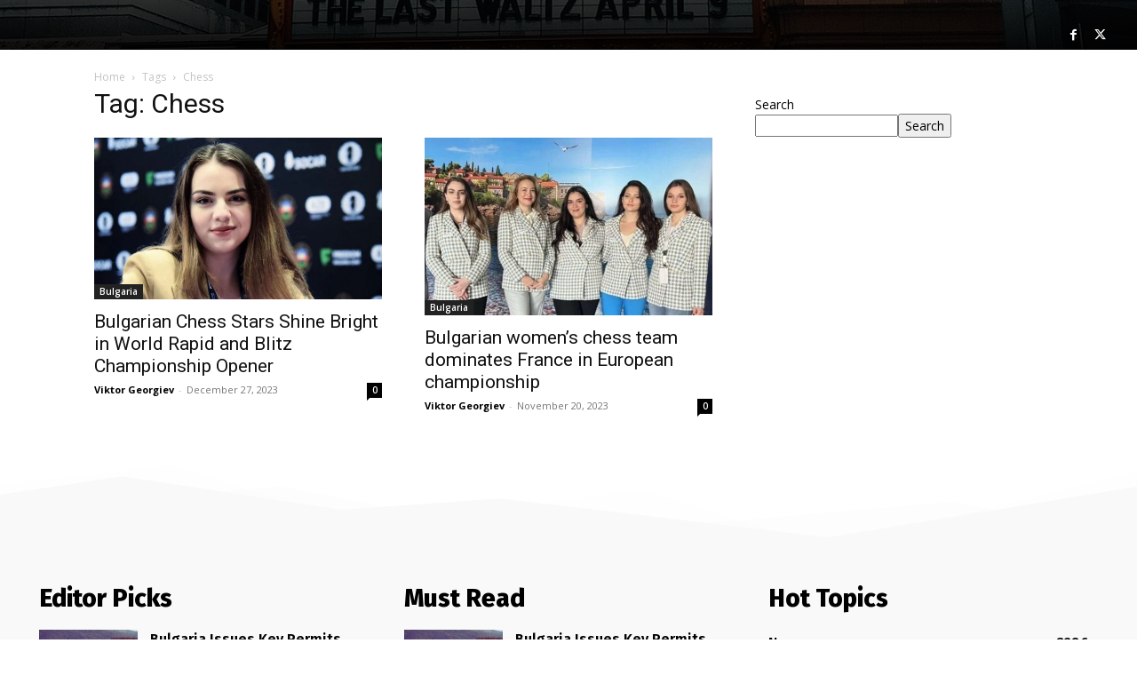

--- FILE ---
content_type: text/html; charset=UTF-8
request_url: https://plevnapatriot.com/tag/chess/
body_size: 38781
content:
<!doctype html >
<html lang="en-US">
<head>
    <meta charset="UTF-8" />
    <title>Chess Archives - Plevna Patriot</title>
    <meta name="viewport" content="width=device-width, initial-scale=1.0, maximum-scale=2">
    <link rel="pingback" href="https://plevnapatriot.com/xmlrpc.php" />
    <meta name='robots' content='index, follow, max-image-preview:large, max-snippet:-1, max-video-preview:-1' />
	<style>img:is([sizes="auto" i], [sizes^="auto," i]) { contain-intrinsic-size: 3000px 1500px }</style>
	
	<!-- This site is optimized with the Yoast SEO plugin v25.3.1 - https://yoast.com/wordpress/plugins/seo/ -->
	<link rel="canonical" href="https://plevnapatriot.com/tag/chess/" />
	<meta property="og:locale" content="en_US" />
	<meta property="og:type" content="article" />
	<meta property="og:title" content="Chess Archives - Plevna Patriot" />
	<meta property="og:url" content="https://plevnapatriot.com/tag/chess/" />
	<meta property="og:site_name" content="Plevna Patriot" />
	<meta name="twitter:card" content="summary_large_image" />
	<meta name="twitter:site" content="@PlevnaPatriot24" />
	<script type="application/ld+json" class="yoast-schema-graph">{"@context":"https://schema.org","@graph":[{"@type":"CollectionPage","@id":"https://plevnapatriot.com/tag/chess/","url":"https://plevnapatriot.com/tag/chess/","name":"Chess Archives - Plevna Patriot","isPartOf":{"@id":"https://plevnapatriot.com/#website"},"primaryImageOfPage":{"@id":"https://plevnapatriot.com/tag/chess/#primaryimage"},"image":{"@id":"https://plevnapatriot.com/tag/chess/#primaryimage"},"thumbnailUrl":"https://plevnapatriot.com/wp-content/uploads/2023/12/photo_verybig_223212.jpg","breadcrumb":{"@id":"https://plevnapatriot.com/tag/chess/#breadcrumb"},"inLanguage":"en-US"},{"@type":"ImageObject","inLanguage":"en-US","@id":"https://plevnapatriot.com/tag/chess/#primaryimage","url":"https://plevnapatriot.com/wp-content/uploads/2023/12/photo_verybig_223212.jpg","contentUrl":"https://plevnapatriot.com/wp-content/uploads/2023/12/photo_verybig_223212.jpg","width":640,"height":360,"caption":"Bulgarian talents Ivan Cheparinov and Nurgyul Salimova have taken the World Rapid and Blitz Chess Championship in Samarkand, Uzbekistan, by storm"},{"@type":"BreadcrumbList","@id":"https://plevnapatriot.com/tag/chess/#breadcrumb","itemListElement":[{"@type":"ListItem","position":1,"name":"Home","item":"https://plevnapatriot.com/"},{"@type":"ListItem","position":2,"name":"Chess"}]},{"@type":"WebSite","@id":"https://plevnapatriot.com/#website","url":"https://plevnapatriot.com/","name":"Plevna Patriot","description":"News","publisher":{"@id":"https://plevnapatriot.com/#organization"},"potentialAction":[{"@type":"SearchAction","target":{"@type":"EntryPoint","urlTemplate":"https://plevnapatriot.com/?s={search_term_string}"},"query-input":{"@type":"PropertyValueSpecification","valueRequired":true,"valueName":"search_term_string"}}],"inLanguage":"en-US"},{"@type":"Organization","@id":"https://plevnapatriot.com/#organization","name":"Plevna Patriot","url":"https://plevnapatriot.com/","logo":{"@type":"ImageObject","inLanguage":"en-US","@id":"https://plevnapatriot.com/#/schema/logo/image/","url":"https://plevnapatriot.com/wp-content/uploads/2021/12/cropped-Plevena-Patriot-Favicon.png","contentUrl":"https://plevnapatriot.com/wp-content/uploads/2021/12/cropped-Plevena-Patriot-Favicon.png","width":512,"height":512,"caption":"Plevna Patriot"},"image":{"@id":"https://plevnapatriot.com/#/schema/logo/image/"},"sameAs":["https://www.facebook.com/PlevnaPatriot","https://x.com/PlevnaPatriot24"]}]}</script>
	<!-- / Yoast SEO plugin. -->


<link rel='dns-prefetch' href='//fonts.googleapis.com' />
<link rel="alternate" type="application/rss+xml" title="Plevna Patriot &raquo; Feed" href="https://plevnapatriot.com/feed/" />
<link rel="alternate" type="application/rss+xml" title="Plevna Patriot &raquo; Comments Feed" href="https://plevnapatriot.com/comments/feed/" />
<link rel="alternate" type="application/rss+xml" title="Plevna Patriot &raquo; Chess Tag Feed" href="https://plevnapatriot.com/tag/chess/feed/" />
<script type="text/javascript">
/* <![CDATA[ */
window._wpemojiSettings = {"baseUrl":"https:\/\/s.w.org\/images\/core\/emoji\/16.0.1\/72x72\/","ext":".png","svgUrl":"https:\/\/s.w.org\/images\/core\/emoji\/16.0.1\/svg\/","svgExt":".svg","source":{"concatemoji":"https:\/\/plevnapatriot.com\/wp-includes\/js\/wp-emoji-release.min.js?ver=6.8.3"}};
/*! This file is auto-generated */
!function(s,n){var o,i,e;function c(e){try{var t={supportTests:e,timestamp:(new Date).valueOf()};sessionStorage.setItem(o,JSON.stringify(t))}catch(e){}}function p(e,t,n){e.clearRect(0,0,e.canvas.width,e.canvas.height),e.fillText(t,0,0);var t=new Uint32Array(e.getImageData(0,0,e.canvas.width,e.canvas.height).data),a=(e.clearRect(0,0,e.canvas.width,e.canvas.height),e.fillText(n,0,0),new Uint32Array(e.getImageData(0,0,e.canvas.width,e.canvas.height).data));return t.every(function(e,t){return e===a[t]})}function u(e,t){e.clearRect(0,0,e.canvas.width,e.canvas.height),e.fillText(t,0,0);for(var n=e.getImageData(16,16,1,1),a=0;a<n.data.length;a++)if(0!==n.data[a])return!1;return!0}function f(e,t,n,a){switch(t){case"flag":return n(e,"\ud83c\udff3\ufe0f\u200d\u26a7\ufe0f","\ud83c\udff3\ufe0f\u200b\u26a7\ufe0f")?!1:!n(e,"\ud83c\udde8\ud83c\uddf6","\ud83c\udde8\u200b\ud83c\uddf6")&&!n(e,"\ud83c\udff4\udb40\udc67\udb40\udc62\udb40\udc65\udb40\udc6e\udb40\udc67\udb40\udc7f","\ud83c\udff4\u200b\udb40\udc67\u200b\udb40\udc62\u200b\udb40\udc65\u200b\udb40\udc6e\u200b\udb40\udc67\u200b\udb40\udc7f");case"emoji":return!a(e,"\ud83e\udedf")}return!1}function g(e,t,n,a){var r="undefined"!=typeof WorkerGlobalScope&&self instanceof WorkerGlobalScope?new OffscreenCanvas(300,150):s.createElement("canvas"),o=r.getContext("2d",{willReadFrequently:!0}),i=(o.textBaseline="top",o.font="600 32px Arial",{});return e.forEach(function(e){i[e]=t(o,e,n,a)}),i}function t(e){var t=s.createElement("script");t.src=e,t.defer=!0,s.head.appendChild(t)}"undefined"!=typeof Promise&&(o="wpEmojiSettingsSupports",i=["flag","emoji"],n.supports={everything:!0,everythingExceptFlag:!0},e=new Promise(function(e){s.addEventListener("DOMContentLoaded",e,{once:!0})}),new Promise(function(t){var n=function(){try{var e=JSON.parse(sessionStorage.getItem(o));if("object"==typeof e&&"number"==typeof e.timestamp&&(new Date).valueOf()<e.timestamp+604800&&"object"==typeof e.supportTests)return e.supportTests}catch(e){}return null}();if(!n){if("undefined"!=typeof Worker&&"undefined"!=typeof OffscreenCanvas&&"undefined"!=typeof URL&&URL.createObjectURL&&"undefined"!=typeof Blob)try{var e="postMessage("+g.toString()+"("+[JSON.stringify(i),f.toString(),p.toString(),u.toString()].join(",")+"));",a=new Blob([e],{type:"text/javascript"}),r=new Worker(URL.createObjectURL(a),{name:"wpTestEmojiSupports"});return void(r.onmessage=function(e){c(n=e.data),r.terminate(),t(n)})}catch(e){}c(n=g(i,f,p,u))}t(n)}).then(function(e){for(var t in e)n.supports[t]=e[t],n.supports.everything=n.supports.everything&&n.supports[t],"flag"!==t&&(n.supports.everythingExceptFlag=n.supports.everythingExceptFlag&&n.supports[t]);n.supports.everythingExceptFlag=n.supports.everythingExceptFlag&&!n.supports.flag,n.DOMReady=!1,n.readyCallback=function(){n.DOMReady=!0}}).then(function(){return e}).then(function(){var e;n.supports.everything||(n.readyCallback(),(e=n.source||{}).concatemoji?t(e.concatemoji):e.wpemoji&&e.twemoji&&(t(e.twemoji),t(e.wpemoji)))}))}((window,document),window._wpemojiSettings);
/* ]]> */
</script>
<style id='wp-emoji-styles-inline-css' type='text/css'>

	img.wp-smiley, img.emoji {
		display: inline !important;
		border: none !important;
		box-shadow: none !important;
		height: 1em !important;
		width: 1em !important;
		margin: 0 0.07em !important;
		vertical-align: -0.1em !important;
		background: none !important;
		padding: 0 !important;
	}
</style>
<style id='classic-theme-styles-inline-css' type='text/css'>
/*! This file is auto-generated */
.wp-block-button__link{color:#fff;background-color:#32373c;border-radius:9999px;box-shadow:none;text-decoration:none;padding:calc(.667em + 2px) calc(1.333em + 2px);font-size:1.125em}.wp-block-file__button{background:#32373c;color:#fff;text-decoration:none}
</style>
<style id='global-styles-inline-css' type='text/css'>
:root{--wp--preset--aspect-ratio--square: 1;--wp--preset--aspect-ratio--4-3: 4/3;--wp--preset--aspect-ratio--3-4: 3/4;--wp--preset--aspect-ratio--3-2: 3/2;--wp--preset--aspect-ratio--2-3: 2/3;--wp--preset--aspect-ratio--16-9: 16/9;--wp--preset--aspect-ratio--9-16: 9/16;--wp--preset--color--black: #000000;--wp--preset--color--cyan-bluish-gray: #abb8c3;--wp--preset--color--white: #ffffff;--wp--preset--color--pale-pink: #f78da7;--wp--preset--color--vivid-red: #cf2e2e;--wp--preset--color--luminous-vivid-orange: #ff6900;--wp--preset--color--luminous-vivid-amber: #fcb900;--wp--preset--color--light-green-cyan: #7bdcb5;--wp--preset--color--vivid-green-cyan: #00d084;--wp--preset--color--pale-cyan-blue: #8ed1fc;--wp--preset--color--vivid-cyan-blue: #0693e3;--wp--preset--color--vivid-purple: #9b51e0;--wp--preset--gradient--vivid-cyan-blue-to-vivid-purple: linear-gradient(135deg,rgba(6,147,227,1) 0%,rgb(155,81,224) 100%);--wp--preset--gradient--light-green-cyan-to-vivid-green-cyan: linear-gradient(135deg,rgb(122,220,180) 0%,rgb(0,208,130) 100%);--wp--preset--gradient--luminous-vivid-amber-to-luminous-vivid-orange: linear-gradient(135deg,rgba(252,185,0,1) 0%,rgba(255,105,0,1) 100%);--wp--preset--gradient--luminous-vivid-orange-to-vivid-red: linear-gradient(135deg,rgba(255,105,0,1) 0%,rgb(207,46,46) 100%);--wp--preset--gradient--very-light-gray-to-cyan-bluish-gray: linear-gradient(135deg,rgb(238,238,238) 0%,rgb(169,184,195) 100%);--wp--preset--gradient--cool-to-warm-spectrum: linear-gradient(135deg,rgb(74,234,220) 0%,rgb(151,120,209) 20%,rgb(207,42,186) 40%,rgb(238,44,130) 60%,rgb(251,105,98) 80%,rgb(254,248,76) 100%);--wp--preset--gradient--blush-light-purple: linear-gradient(135deg,rgb(255,206,236) 0%,rgb(152,150,240) 100%);--wp--preset--gradient--blush-bordeaux: linear-gradient(135deg,rgb(254,205,165) 0%,rgb(254,45,45) 50%,rgb(107,0,62) 100%);--wp--preset--gradient--luminous-dusk: linear-gradient(135deg,rgb(255,203,112) 0%,rgb(199,81,192) 50%,rgb(65,88,208) 100%);--wp--preset--gradient--pale-ocean: linear-gradient(135deg,rgb(255,245,203) 0%,rgb(182,227,212) 50%,rgb(51,167,181) 100%);--wp--preset--gradient--electric-grass: linear-gradient(135deg,rgb(202,248,128) 0%,rgb(113,206,126) 100%);--wp--preset--gradient--midnight: linear-gradient(135deg,rgb(2,3,129) 0%,rgb(40,116,252) 100%);--wp--preset--font-size--small: 11px;--wp--preset--font-size--medium: 20px;--wp--preset--font-size--large: 32px;--wp--preset--font-size--x-large: 42px;--wp--preset--font-size--regular: 15px;--wp--preset--font-size--larger: 50px;--wp--preset--spacing--20: 0.44rem;--wp--preset--spacing--30: 0.67rem;--wp--preset--spacing--40: 1rem;--wp--preset--spacing--50: 1.5rem;--wp--preset--spacing--60: 2.25rem;--wp--preset--spacing--70: 3.38rem;--wp--preset--spacing--80: 5.06rem;--wp--preset--shadow--natural: 6px 6px 9px rgba(0, 0, 0, 0.2);--wp--preset--shadow--deep: 12px 12px 50px rgba(0, 0, 0, 0.4);--wp--preset--shadow--sharp: 6px 6px 0px rgba(0, 0, 0, 0.2);--wp--preset--shadow--outlined: 6px 6px 0px -3px rgba(255, 255, 255, 1), 6px 6px rgba(0, 0, 0, 1);--wp--preset--shadow--crisp: 6px 6px 0px rgba(0, 0, 0, 1);}:where(.is-layout-flex){gap: 0.5em;}:where(.is-layout-grid){gap: 0.5em;}body .is-layout-flex{display: flex;}.is-layout-flex{flex-wrap: wrap;align-items: center;}.is-layout-flex > :is(*, div){margin: 0;}body .is-layout-grid{display: grid;}.is-layout-grid > :is(*, div){margin: 0;}:where(.wp-block-columns.is-layout-flex){gap: 2em;}:where(.wp-block-columns.is-layout-grid){gap: 2em;}:where(.wp-block-post-template.is-layout-flex){gap: 1.25em;}:where(.wp-block-post-template.is-layout-grid){gap: 1.25em;}.has-black-color{color: var(--wp--preset--color--black) !important;}.has-cyan-bluish-gray-color{color: var(--wp--preset--color--cyan-bluish-gray) !important;}.has-white-color{color: var(--wp--preset--color--white) !important;}.has-pale-pink-color{color: var(--wp--preset--color--pale-pink) !important;}.has-vivid-red-color{color: var(--wp--preset--color--vivid-red) !important;}.has-luminous-vivid-orange-color{color: var(--wp--preset--color--luminous-vivid-orange) !important;}.has-luminous-vivid-amber-color{color: var(--wp--preset--color--luminous-vivid-amber) !important;}.has-light-green-cyan-color{color: var(--wp--preset--color--light-green-cyan) !important;}.has-vivid-green-cyan-color{color: var(--wp--preset--color--vivid-green-cyan) !important;}.has-pale-cyan-blue-color{color: var(--wp--preset--color--pale-cyan-blue) !important;}.has-vivid-cyan-blue-color{color: var(--wp--preset--color--vivid-cyan-blue) !important;}.has-vivid-purple-color{color: var(--wp--preset--color--vivid-purple) !important;}.has-black-background-color{background-color: var(--wp--preset--color--black) !important;}.has-cyan-bluish-gray-background-color{background-color: var(--wp--preset--color--cyan-bluish-gray) !important;}.has-white-background-color{background-color: var(--wp--preset--color--white) !important;}.has-pale-pink-background-color{background-color: var(--wp--preset--color--pale-pink) !important;}.has-vivid-red-background-color{background-color: var(--wp--preset--color--vivid-red) !important;}.has-luminous-vivid-orange-background-color{background-color: var(--wp--preset--color--luminous-vivid-orange) !important;}.has-luminous-vivid-amber-background-color{background-color: var(--wp--preset--color--luminous-vivid-amber) !important;}.has-light-green-cyan-background-color{background-color: var(--wp--preset--color--light-green-cyan) !important;}.has-vivid-green-cyan-background-color{background-color: var(--wp--preset--color--vivid-green-cyan) !important;}.has-pale-cyan-blue-background-color{background-color: var(--wp--preset--color--pale-cyan-blue) !important;}.has-vivid-cyan-blue-background-color{background-color: var(--wp--preset--color--vivid-cyan-blue) !important;}.has-vivid-purple-background-color{background-color: var(--wp--preset--color--vivid-purple) !important;}.has-black-border-color{border-color: var(--wp--preset--color--black) !important;}.has-cyan-bluish-gray-border-color{border-color: var(--wp--preset--color--cyan-bluish-gray) !important;}.has-white-border-color{border-color: var(--wp--preset--color--white) !important;}.has-pale-pink-border-color{border-color: var(--wp--preset--color--pale-pink) !important;}.has-vivid-red-border-color{border-color: var(--wp--preset--color--vivid-red) !important;}.has-luminous-vivid-orange-border-color{border-color: var(--wp--preset--color--luminous-vivid-orange) !important;}.has-luminous-vivid-amber-border-color{border-color: var(--wp--preset--color--luminous-vivid-amber) !important;}.has-light-green-cyan-border-color{border-color: var(--wp--preset--color--light-green-cyan) !important;}.has-vivid-green-cyan-border-color{border-color: var(--wp--preset--color--vivid-green-cyan) !important;}.has-pale-cyan-blue-border-color{border-color: var(--wp--preset--color--pale-cyan-blue) !important;}.has-vivid-cyan-blue-border-color{border-color: var(--wp--preset--color--vivid-cyan-blue) !important;}.has-vivid-purple-border-color{border-color: var(--wp--preset--color--vivid-purple) !important;}.has-vivid-cyan-blue-to-vivid-purple-gradient-background{background: var(--wp--preset--gradient--vivid-cyan-blue-to-vivid-purple) !important;}.has-light-green-cyan-to-vivid-green-cyan-gradient-background{background: var(--wp--preset--gradient--light-green-cyan-to-vivid-green-cyan) !important;}.has-luminous-vivid-amber-to-luminous-vivid-orange-gradient-background{background: var(--wp--preset--gradient--luminous-vivid-amber-to-luminous-vivid-orange) !important;}.has-luminous-vivid-orange-to-vivid-red-gradient-background{background: var(--wp--preset--gradient--luminous-vivid-orange-to-vivid-red) !important;}.has-very-light-gray-to-cyan-bluish-gray-gradient-background{background: var(--wp--preset--gradient--very-light-gray-to-cyan-bluish-gray) !important;}.has-cool-to-warm-spectrum-gradient-background{background: var(--wp--preset--gradient--cool-to-warm-spectrum) !important;}.has-blush-light-purple-gradient-background{background: var(--wp--preset--gradient--blush-light-purple) !important;}.has-blush-bordeaux-gradient-background{background: var(--wp--preset--gradient--blush-bordeaux) !important;}.has-luminous-dusk-gradient-background{background: var(--wp--preset--gradient--luminous-dusk) !important;}.has-pale-ocean-gradient-background{background: var(--wp--preset--gradient--pale-ocean) !important;}.has-electric-grass-gradient-background{background: var(--wp--preset--gradient--electric-grass) !important;}.has-midnight-gradient-background{background: var(--wp--preset--gradient--midnight) !important;}.has-small-font-size{font-size: var(--wp--preset--font-size--small) !important;}.has-medium-font-size{font-size: var(--wp--preset--font-size--medium) !important;}.has-large-font-size{font-size: var(--wp--preset--font-size--large) !important;}.has-x-large-font-size{font-size: var(--wp--preset--font-size--x-large) !important;}
:where(.wp-block-post-template.is-layout-flex){gap: 1.25em;}:where(.wp-block-post-template.is-layout-grid){gap: 1.25em;}
:where(.wp-block-columns.is-layout-flex){gap: 2em;}:where(.wp-block-columns.is-layout-grid){gap: 2em;}
:root :where(.wp-block-pullquote){font-size: 1.5em;line-height: 1.6;}
</style>
<link rel='stylesheet' id='hostinger-reach-subscription-block-css' href='https://plevnapatriot.com/wp-content/plugins/hostinger-reach/frontend/dist/blocks/subscription.css?ver=1764191124' type='text/css' media='all' />
<link rel='stylesheet' id='td-plugin-multi-purpose-css' href='https://plevnapatriot.com/wp-content/plugins/td-composer/td-multi-purpose/style.css?ver=8505194c2950b1bf800079c503a07e37' type='text/css' media='all' />
<link rel='stylesheet' id='google-fonts-style-css' href='https://fonts.googleapis.com/css?family=Poppins%3A400%2C100%2C200%2C300%2C500%2C600%2C700%2C800%2C900%7COpen+Sans%3A400%2C600%2C700%2C100%2C200%2C300%2C500%2C800%2C900%7CRoboto%3A400%2C600%2C700%2C100%2C200%2C300%2C500%2C800%2C900%7CFira+Sans%3A600%2C400%2C800%2C500%2C300%7CMerriweather%3A300%2C400&#038;display=swap&#038;ver=12.6.9' type='text/css' media='all' />
<link rel='stylesheet' id='td-multipurpose-css' href='https://plevnapatriot.com/wp-content/plugins/td-composer/assets/fonts/td-multipurpose/td-multipurpose.css?ver=8505194c2950b1bf800079c503a07e37' type='text/css' media='all' />
<link rel='stylesheet' id='td-theme-css' href='https://plevnapatriot.com/wp-content/themes/Newspaper/style.css?ver=12.6.9' type='text/css' media='all' />
<style id='td-theme-inline-css' type='text/css'>@media (max-width:767px){.td-header-desktop-wrap{display:none}}@media (min-width:767px){.td-header-mobile-wrap{display:none}}</style>
<link rel='stylesheet' id='td-legacy-framework-front-style-css' href='https://plevnapatriot.com/wp-content/plugins/td-composer/legacy/Newspaper/assets/css/td_legacy_main.css?ver=8505194c2950b1bf800079c503a07e37' type='text/css' media='all' />
<script type="text/javascript" src="https://plevnapatriot.com/wp-includes/js/jquery/jquery.min.js?ver=3.7.1" id="jquery-core-js"></script>
<script type="text/javascript" src="https://plevnapatriot.com/wp-includes/js/jquery/jquery-migrate.min.js?ver=3.4.1" id="jquery-migrate-js"></script>
<link rel="https://api.w.org/" href="https://plevnapatriot.com/wp-json/" /><link rel="alternate" title="JSON" type="application/json" href="https://plevnapatriot.com/wp-json/wp/v2/tags/4099" /><link rel="EditURI" type="application/rsd+xml" title="RSD" href="https://plevnapatriot.com/xmlrpc.php?rsd" />
<meta name="generator" content="WordPress 6.8.3" />
<meta name="generator" content="Elementor 3.33.5; features: e_font_icon_svg, additional_custom_breakpoints; settings: css_print_method-external, google_font-enabled, font_display-swap">
			<style>
				.e-con.e-parent:nth-of-type(n+4):not(.e-lazyloaded):not(.e-no-lazyload),
				.e-con.e-parent:nth-of-type(n+4):not(.e-lazyloaded):not(.e-no-lazyload) * {
					background-image: none !important;
				}
				@media screen and (max-height: 1024px) {
					.e-con.e-parent:nth-of-type(n+3):not(.e-lazyloaded):not(.e-no-lazyload),
					.e-con.e-parent:nth-of-type(n+3):not(.e-lazyloaded):not(.e-no-lazyload) * {
						background-image: none !important;
					}
				}
				@media screen and (max-height: 640px) {
					.e-con.e-parent:nth-of-type(n+2):not(.e-lazyloaded):not(.e-no-lazyload),
					.e-con.e-parent:nth-of-type(n+2):not(.e-lazyloaded):not(.e-no-lazyload) * {
						background-image: none !important;
					}
				}
			</style>
			
<!-- JS generated by theme -->

<script type="text/javascript" id="td-generated-header-js">
    
    

	    var tdBlocksArray = []; //here we store all the items for the current page

	    // td_block class - each ajax block uses a object of this class for requests
	    function tdBlock() {
		    this.id = '';
		    this.block_type = 1; //block type id (1-234 etc)
		    this.atts = '';
		    this.td_column_number = '';
		    this.td_current_page = 1; //
		    this.post_count = 0; //from wp
		    this.found_posts = 0; //from wp
		    this.max_num_pages = 0; //from wp
		    this.td_filter_value = ''; //current live filter value
		    this.is_ajax_running = false;
		    this.td_user_action = ''; // load more or infinite loader (used by the animation)
		    this.header_color = '';
		    this.ajax_pagination_infinite_stop = ''; //show load more at page x
	    }

        // td_js_generator - mini detector
        ( function () {
            var htmlTag = document.getElementsByTagName("html")[0];

	        if ( navigator.userAgent.indexOf("MSIE 10.0") > -1 ) {
                htmlTag.className += ' ie10';
            }

            if ( !!navigator.userAgent.match(/Trident.*rv\:11\./) ) {
                htmlTag.className += ' ie11';
            }

	        if ( navigator.userAgent.indexOf("Edge") > -1 ) {
                htmlTag.className += ' ieEdge';
            }

            if ( /(iPad|iPhone|iPod)/g.test(navigator.userAgent) ) {
                htmlTag.className += ' td-md-is-ios';
            }

            var user_agent = navigator.userAgent.toLowerCase();
            if ( user_agent.indexOf("android") > -1 ) {
                htmlTag.className += ' td-md-is-android';
            }

            if ( -1 !== navigator.userAgent.indexOf('Mac OS X')  ) {
                htmlTag.className += ' td-md-is-os-x';
            }

            if ( /chrom(e|ium)/.test(navigator.userAgent.toLowerCase()) ) {
               htmlTag.className += ' td-md-is-chrome';
            }

            if ( -1 !== navigator.userAgent.indexOf('Firefox') ) {
                htmlTag.className += ' td-md-is-firefox';
            }

            if ( -1 !== navigator.userAgent.indexOf('Safari') && -1 === navigator.userAgent.indexOf('Chrome') ) {
                htmlTag.className += ' td-md-is-safari';
            }

            if( -1 !== navigator.userAgent.indexOf('IEMobile') ){
                htmlTag.className += ' td-md-is-iemobile';
            }

        })();

        var tdLocalCache = {};

        ( function () {
            "use strict";

            tdLocalCache = {
                data: {},
                remove: function (resource_id) {
                    delete tdLocalCache.data[resource_id];
                },
                exist: function (resource_id) {
                    return tdLocalCache.data.hasOwnProperty(resource_id) && tdLocalCache.data[resource_id] !== null;
                },
                get: function (resource_id) {
                    return tdLocalCache.data[resource_id];
                },
                set: function (resource_id, cachedData) {
                    tdLocalCache.remove(resource_id);
                    tdLocalCache.data[resource_id] = cachedData;
                }
            };
        })();

    
    
var td_viewport_interval_list=[{"limitBottom":767,"sidebarWidth":228},{"limitBottom":1018,"sidebarWidth":300},{"limitBottom":1140,"sidebarWidth":324}];
var td_animation_stack_effect="type0";
var tds_animation_stack=true;
var td_animation_stack_specific_selectors=".entry-thumb, img, .td-lazy-img";
var td_animation_stack_general_selectors=".td-animation-stack img, .td-animation-stack .entry-thumb, .post img, .td-animation-stack .td-lazy-img";
var tdc_is_installed="yes";
var td_ajax_url="https:\/\/plevnapatriot.com\/wp-admin\/admin-ajax.php?td_theme_name=Newspaper&v=12.6.9";
var td_get_template_directory_uri="https:\/\/plevnapatriot.com\/wp-content\/plugins\/td-composer\/legacy\/common";
var tds_snap_menu="";
var tds_logo_on_sticky="";
var tds_header_style="";
var td_please_wait="Please wait...";
var td_email_user_pass_incorrect="User or password incorrect!";
var td_email_user_incorrect="Email or username incorrect!";
var td_email_incorrect="Email incorrect!";
var td_user_incorrect="Username incorrect!";
var td_email_user_empty="Email or username empty!";
var td_pass_empty="Pass empty!";
var td_pass_pattern_incorrect="Invalid Pass Pattern!";
var td_retype_pass_incorrect="Retyped Pass incorrect!";
var tds_more_articles_on_post_enable="";
var tds_more_articles_on_post_time_to_wait="";
var tds_more_articles_on_post_pages_distance_from_top=0;
var tds_captcha="";
var tds_theme_color_site_wide="#00846b";
var tds_smart_sidebar="enabled";
var tdThemeName="Newspaper";
var tdThemeNameWl="Newspaper";
var td_magnific_popup_translation_tPrev="Previous (Left arrow key)";
var td_magnific_popup_translation_tNext="Next (Right arrow key)";
var td_magnific_popup_translation_tCounter="%curr% of %total%";
var td_magnific_popup_translation_ajax_tError="The content from %url% could not be loaded.";
var td_magnific_popup_translation_image_tError="The image #%curr% could not be loaded.";
var tdBlockNonce="88ce743eea";
var tdMobileMenu="enabled";
var tdMobileSearch="enabled";
var tdDateNamesI18n={"month_names":["January","February","March","April","May","June","July","August","September","October","November","December"],"month_names_short":["Jan","Feb","Mar","Apr","May","Jun","Jul","Aug","Sep","Oct","Nov","Dec"],"day_names":["Sunday","Monday","Tuesday","Wednesday","Thursday","Friday","Saturday"],"day_names_short":["Sun","Mon","Tue","Wed","Thu","Fri","Sat"]};
var tdb_modal_confirm="Save";
var tdb_modal_cancel="Cancel";
var tdb_modal_confirm_alt="Yes";
var tdb_modal_cancel_alt="No";
var td_deploy_mode="deploy";
var td_ad_background_click_link="";
var td_ad_background_click_target="";
</script>


<!-- Header style compiled by theme -->

<style>#td-mobile-nav,#td-mobile-nav .wpb_button,.td-search-wrap-mob{font-family:Poppins}:root{--td_theme_color:#00846b;--td_slider_text:rgba(0,132,107,0.7);--td_mobile_gradient_one_mob:rgba(245,176,0,0.85);--td_mobile_gradient_two_mob:rgba(0,33,53,0.93);--td_mobile_text_active_color:#000000;--td_login_hover_background:#eeee22}</style>




<script type="application/ld+json">
    {
        "@context": "https://schema.org",
        "@type": "BreadcrumbList",
        "itemListElement": [
            {
                "@type": "ListItem",
                "position": 1,
                "item": {
                    "@type": "WebSite",
                    "@id": "https://plevnapatriot.com/",
                    "name": "Home"
                }
            },
            {
                "@type": "ListItem",
                "position": 2,
                    "item": {
                    "@type": "WebPage",
                    "@id": "https://plevnapatriot.com/tag/chess/",
                    "name": "Chess"
                }
            }    
        ]
    }
</script>
<link rel="icon" href="https://plevnapatriot.com/wp-content/uploads/2021/12/cropped-Plevena-Patriot-Favicon-32x32.png" sizes="32x32" />
<link rel="icon" href="https://plevnapatriot.com/wp-content/uploads/2021/12/cropped-Plevena-Patriot-Favicon-192x192.png" sizes="192x192" />
<link rel="apple-touch-icon" href="https://plevnapatriot.com/wp-content/uploads/2021/12/cropped-Plevena-Patriot-Favicon-180x180.png" />
<meta name="msapplication-TileImage" content="https://plevnapatriot.com/wp-content/uploads/2021/12/cropped-Plevena-Patriot-Favicon-270x270.png" />

<!-- Button style compiled by theme -->

<style>.tdm-btn-style1{background-color:#00846b}.tdm-btn-style2:before{border-color:#00846b}.tdm-btn-style2{color:#00846b}.tdm-btn-style3{-webkit-box-shadow:0 2px 16px #00846b;-moz-box-shadow:0 2px 16px #00846b;box-shadow:0 2px 16px #00846b}.tdm-btn-style3:hover{-webkit-box-shadow:0 4px 26px #00846b;-moz-box-shadow:0 4px 26px #00846b;box-shadow:0 4px 26px #00846b}</style>

	<style id="tdw-css-placeholder"></style></head>

<body class="archive tag tag-chess tag-4099 wp-theme-Newspaper global-block-template-1 td-life-news elementor-default elementor-kit-54491 tdb-template  tdc-header-template  tdc-footer-template td-animation-stack-type0 td-full-layout" itemscope="itemscope" itemtype="https://schema.org/WebPage">

    <div class="td-scroll-up" data-style="style1"><i class="td-icon-menu-up"></i></div>
    <div class="td-menu-background" style="visibility:hidden"></div>
<div id="td-mobile-nav" style="visibility:hidden">
    <div class="td-mobile-container">
        <!-- mobile menu top section -->
        <div class="td-menu-socials-wrap">
            <!-- socials -->
            <div class="td-menu-socials">
                            </div>
            <!-- close button -->
            <div class="td-mobile-close">
                <span><i class="td-icon-close-mobile"></i></span>
            </div>
        </div>

        <!-- login section -->
        
        <!-- menu section -->
        <div class="td-mobile-content">
            <div class="menu-main-container"><ul id="menu-main" class="td-mobile-main-menu"><li id="menu-item-42986" class="menu-item menu-item-type-taxonomy menu-item-object-category menu-item-has-children menu-item-first menu-item-42986"><a href="https://plevnapatriot.com/category/news/">News<i class="td-icon-menu-right td-element-after"></i></a>
<ul class="sub-menu">
	<li id="menu-item-42988" class="menu-item menu-item-type-taxonomy menu-item-object-category menu-item-42988"><a href="https://plevnapatriot.com/category/featured/">featured</a></li>
	<li id="menu-item-42989" class="menu-item menu-item-type-taxonomy menu-item-object-category menu-item-42989"><a href="https://plevnapatriot.com/category/mobiles/">Mobiles</a></li>
	<li id="menu-item-42990" class="menu-item menu-item-type-taxonomy menu-item-object-category menu-item-42990"><a href="https://plevnapatriot.com/category/games/">Games</a></li>
</ul>
</li>
<li id="menu-item-42987" class="menu-item menu-item-type-taxonomy menu-item-object-category menu-item-42987"><a href="https://plevnapatriot.com/category/entertainment/">Entertainment</a></li>
<li id="menu-item-43365" class="menu-item menu-item-type-taxonomy menu-item-object-category menu-item-43365"><a href="https://plevnapatriot.com/category/bulgaria/">Bulgaria</a></li>
<li id="menu-item-43366" class="menu-item menu-item-type-taxonomy menu-item-object-category menu-item-43366"><a href="https://plevnapatriot.com/category/covid/">COVID</a></li>
<li id="menu-item-43367" class="menu-item menu-item-type-taxonomy menu-item-object-category menu-item-43367"><a href="https://plevnapatriot.com/category/health/">Health</a></li>
<li id="menu-item-43368" class="menu-item menu-item-type-taxonomy menu-item-object-category menu-item-has-children menu-item-43368"><a href="https://plevnapatriot.com/category/world/">World<i class="td-icon-menu-right td-element-after"></i></a>
<ul class="sub-menu">
	<li id="menu-item-43369" class="menu-item menu-item-type-taxonomy menu-item-object-category menu-item-43369"><a href="https://plevnapatriot.com/category/world/africa/">Africa</a></li>
	<li id="menu-item-43370" class="menu-item menu-item-type-taxonomy menu-item-object-category menu-item-43370"><a href="https://plevnapatriot.com/category/world/asia/">Asia</a></li>
	<li id="menu-item-43372" class="menu-item menu-item-type-taxonomy menu-item-object-category menu-item-43372"><a href="https://plevnapatriot.com/category/world/latin-america/">Latin America</a></li>
	<li id="menu-item-43373" class="menu-item menu-item-type-taxonomy menu-item-object-category menu-item-43373"><a href="https://plevnapatriot.com/category/world/middle-east/">Middle East</a></li>
</ul>
</li>
<li id="menu-item-43371" class="menu-item menu-item-type-taxonomy menu-item-object-category menu-item-43371"><a href="https://plevnapatriot.com/category/world/europe/">Europe</a></li>
<li id="menu-item-43374" class="menu-item menu-item-type-taxonomy menu-item-object-category menu-item-43374"><a href="https://plevnapatriot.com/category/world/uk/">UK</a></li>
<li id="menu-item-43375" class="menu-item menu-item-type-taxonomy menu-item-object-category menu-item-43375"><a href="https://plevnapatriot.com/category/world/us-and-canada/">US and Canada</a></li>
</ul></div>        </div>
    </div>

    <!-- register/login section -->
    </div><div class="td-search-background" style="visibility:hidden"></div>
<div class="td-search-wrap-mob" style="visibility:hidden">
	<div class="td-drop-down-search">
		<form method="get" class="td-search-form" action="https://plevnapatriot.com/">
			<!-- close button -->
			<div class="td-search-close">
				<span><i class="td-icon-close-mobile"></i></span>
			</div>
			<div role="search" class="td-search-input">
				<span>Search</span>
				<input id="td-header-search-mob" type="text" value="" name="s" autocomplete="off" aria-label="text" />
			</div>
		</form>
		<div id="td-aj-search-mob" class="td-ajax-search-flex"></div>
	</div>
</div>
    <div id="td-outer-wrap" class="td-theme-wrap">

                    <div class="td-header-template-wrap" style="position: relative">
                                <div class="td-header-mobile-wrap">
                    <div id="tdi_1" class="tdc-zone"><div class="tdc_zone tdi_2  wpb_row td-pb-row"  >
<style scoped>.tdi_2{min-height:0}.td-header-mobile-wrap{position:relative;width:100%}</style><div id="tdi_3" class="tdc-row stretch_row_1200 td-stretch-content"><div class="vc_row tdi_4  wpb_row td-pb-row tdc-element-style" >
<style scoped>.tdi_4,.tdi_4 .tdc-columns{min-height:0}.tdi_4>.td-element-style:after{content:''!important;width:100%!important;height:100%!important;position:absolute!important;top:0!important;left:0!important;z-index:0!important;display:block!important;background-color:#000000!important}.tdi_4,.tdi_4 .tdc-columns{display:block}.tdi_4 .tdc-columns{width:100%}.tdi_4:before,.tdi_4:after{display:table}@media (max-width:767px){.tdi_4{padding-top:5px!important;position:relative}}</style>
<div class="tdi_3_rand_style td-element-style" ><div class="td-element-style-before"><style>@media (max-width:767px){.tdi_3_rand_style>.td-element-style-before{content:''!important;width:100%!important;height:100%!important;position:absolute!important;top:0!important;left:0!important;display:block!important;z-index:0!important;background-image:url("http://plevnapatriot.com/wp-content/uploads/2022/05/xxx_menu-bg_xxx.jpg")!important;opacity:0.2!important;background-size:cover!important;background-position:center top!important}}</style></div></div><div class="vc_column tdi_6  wpb_column vc_column_container tdc-column td-pb-span12">
<style scoped>.tdi_6{vertical-align:baseline}.tdi_6>.wpb_wrapper,.tdi_6>.wpb_wrapper>.tdc-elements{display:block}.tdi_6>.wpb_wrapper>.tdc-elements{width:100%}.tdi_6>.wpb_wrapper>.vc_row_inner{width:auto}.tdi_6>.wpb_wrapper{width:auto;height:auto}</style><div class="wpb_wrapper" ></div></div></div></div><div id="tdi_7" class="tdc-row stretch_row_1600 td-stretch-content"><div class="vc_row tdi_8  wpb_row td-pb-row" >
<style scoped>.tdi_8,.tdi_8 .tdc-columns{min-height:0}.tdi_8{position:relative}.tdi_8 .tdc-row-divider{overflow:hidden}.tdi_8 .tdc-row-divider-top .tdm-svg{height:50px}.tdi_8 .tdc-row-divider-top .tdc-divider-space{top:100%;height:px}.tdi_8 .tdc-row-divider-top{top:px}.tdi_8,.tdi_8 .tdc-columns{display:block}.tdi_8 .tdc-columns{width:100%}.tdi_8:before,.tdi_8:after{display:table}@media (min-width:1019px) and (max-width:1140px){.tdi_8 .tdc-row-divider-top .tdm-svg{height:40px}}@media (min-width:768px) and (max-width:1018px){.tdi_8 .tdc-row-divider-top .tdm-svg{height:30px}}@media (max-width:767px){.tdi_8 .tdc-row-divider-top .tdm-svg{height:20px;min-width:60px}}</style><div class="tdc-row-divider"><div class="tdc-divider10 tdc-row-divider-top"><div class="tdc-divider-space"></div><svg class="tdm-svg" xmlns="http://www.w3.org/2000/svg" viewBox="0 0 2000 400" preserveAspectRatio="none">
                                        <path class="tdm-svg1" d="M0,520V196l215-83L601,264l279-51,576,175,544-228V520H0Z"/>
                                        <path class="tdm-svg2" d="M0,520V276L492,157,949,388l727-160,324,162V520H0Z"/>
                                        <path class="tdm-svg3" d="M0,520V150L305,63,641,344l489-171,326,265L2000,90V520H0Z"/>
                                        </svg></div></div><div class="vc_column tdi_10  wpb_column vc_column_container tdc-column td-pb-span12">
<style scoped>.tdi_10{vertical-align:baseline}.tdi_10>.wpb_wrapper,.tdi_10>.wpb_wrapper>.tdc-elements{display:block}.tdi_10>.wpb_wrapper>.tdc-elements{width:100%}.tdi_10>.wpb_wrapper>.vc_row_inner{width:auto}.tdi_10>.wpb_wrapper{width:auto;height:auto}</style><div class="wpb_wrapper" ><div class="wpb_wrapper td_block_empty_space td_block_wrap vc_empty_space tdi_12"  style="height: 50px">
<style scoped>@media (min-width:768px) and (max-width:1018px){.tdi_12{margin-bottom:-20px!important}}</style></div></div></div></div></div></div></div>                </div>
                
                <div class="td-header-desktop-wrap">
                    <div id="tdi_13" class="tdc-zone"><div class="tdc_zone tdi_14  wpb_row td-pb-row"  >
<style scoped>.tdi_14{min-height:0}.td-header-desktop-wrap{position:relative}.tdi_14{z-index:2!important}</style><div id="tdi_15" class="tdc-row stretch_row_1400 td-stretch-content"><div class="vc_row tdi_16  wpb_row td-pb-row tdc-element-style" >
<style scoped>.tdi_16,.tdi_16 .tdc-columns{min-height:0}.tdi_16,.tdi_16 .tdc-columns{display:block}.tdi_16 .tdc-columns{width:100%}.tdi_16:before,.tdi_16:after{display:table}.tdi_16{padding-top:10px!important;z-index:1000!important;position:relative}.tdi_16 .td_block_wrap{text-align:left}@media (min-width:768px) and (max-width:1018px){.tdi_16{padding-top:6px!important}}</style>
<div class="tdi_15_rand_style td-element-style" ><div class="td-element-style-before"><style>.tdi_15_rand_style>.td-element-style-before{content:''!important;width:100%!important;height:100%!important;position:absolute!important;top:0!important;left:0!important;display:block!important;z-index:0!important;background-image:url("http://plevnapatriot.com/wp-content/uploads/2022/05/xxx_menu-bg_xxx.jpg")!important;background-size:cover!important;background-position:center top!important}</style></div><style>.tdi_15_rand_style{background-color:#000000!important}.tdi_15_rand_style::after{content:''!important;width:100%!important;height:100%!important;position:absolute!important;top:0!important;left:0!important;z-index:0!important;display:block!important;background:linear-gradient(rgba(0,0,0,0.8),rgba(0,0,0,0.94))!important}</style></div><div class="vc_column tdi_18  wpb_column vc_column_container tdc-column td-pb-span12">
<style scoped>.tdi_18{vertical-align:baseline}.tdi_18>.wpb_wrapper,.tdi_18>.wpb_wrapper>.tdc-elements{display:block}.tdi_18>.wpb_wrapper>.tdc-elements{width:100%}.tdi_18>.wpb_wrapper>.vc_row_inner{width:auto}.tdi_18>.wpb_wrapper{width:auto;height:auto}</style><div class="wpb_wrapper" ><div class="tdm_block td_block_wrap tdm_block_socials tdi_19 tdm-content-horiz-left td-pb-border-top td_block_template_1"  data-td-block-uid="tdi_19" >
<style>.tdi_19{margin-top:15px!important}@media (min-width:768px) and (max-width:1018px){.tdi_19{margin-top:10px!important}}</style>
<style>.tdm_block.tdm_block_socials{margin-bottom:0}.tdm-social-wrapper{*zoom:1}.tdm-social-wrapper:before,.tdm-social-wrapper:after{display:table;content:'';line-height:0}.tdm-social-wrapper:after{clear:both}.tdm-social-item-wrap{display:inline-block}.tdm-social-item{position:relative;display:inline-flex;align-items:center;justify-content:center;vertical-align:middle;-webkit-transition:all 0.2s;transition:all 0.2s;text-align:center;-webkit-transform:translateZ(0);transform:translateZ(0)}.tdm-social-item i{font-size:14px;color:var(--td_theme_color,#4db2ec);-webkit-transition:all 0.2s;transition:all 0.2s}.tdm-social-text{display:none;margin-top:-1px;vertical-align:middle;font-size:13px;color:var(--td_theme_color,#4db2ec);-webkit-transition:all 0.2s;transition:all 0.2s}.tdm-social-item-wrap:hover i,.tdm-social-item-wrap:hover .tdm-social-text{color:#000}.tdm-social-item-wrap:last-child .tdm-social-text{margin-right:0!important}.tdi_19{float:right;clear:none}</style>
<style>.tdi_20 .tdm-social-item i{font-size:14px;vertical-align:middle;line-height:35px}.tdi_20 .tdm-social-item i.td-icon-linkedin,.tdi_20 .tdm-social-item i.td-icon-pinterest,.tdi_20 .tdm-social-item i.td-icon-blogger,.tdi_20 .tdm-social-item i.td-icon-vimeo{font-size:11.2px}.tdi_20 .tdm-social-item{width:35px;height:35px;margin:-2.5px -5px -2.5px 0}.tdi_20 .tdm-social-item-wrap:last-child .tdm-social-item{margin-right:0!important}.tdi_20 .tdm-social-item i,.tds-team-member2 .tdi_20.tds-social1 .tdm-social-item i{color:#ffffff}.tdi_20 .tdm-social-text{display:none;margin-left:2px;margin-right:18px}@media (min-width:768px) and (max-width:1018px){.tdi_20 .tdm-social-item i{font-size:12px;vertical-align:middle;line-height:34.8px}.tdi_20 .tdm-social-item i.td-icon-linkedin,.tdi_20 .tdm-social-item i.td-icon-pinterest,.tdi_20 .tdm-social-item i.td-icon-blogger,.tdi_20 .tdm-social-item i.td-icon-vimeo{font-size:9.6px}.tdi_20 .tdm-social-item{width:34.8px;height:34.8px}}</style><div class="tdm-social-wrapper tds-social1 tdi_20"><div class="tdm-social-item-wrap"><a href="https://www.facebook.com/Plevna-Patriot-107473531822221"  title="Facebook" class="tdm-social-item"><i class="td-icon-font td-icon-facebook"></i><span style="display: none">Facebook</span></a></div><div class="tdm-social-item-wrap"><a href="https://twitter.com/PlevnaPatriot"  title="Twitter" class="tdm-social-item"><i class="td-icon-font td-icon-twitter"></i><span style="display: none">Twitter</span></a></div></div></div></div></div></div></div><div id="tdi_21" class="tdc-row stretch_row_1600 td-stretch-content"><div class="vc_row tdi_22  wpb_row td-pb-row" >
<style scoped>.tdi_22,.tdi_22 .tdc-columns{min-height:0}.tdi_22{position:relative}.tdi_22 .tdc-row-divider{overflow:hidden}.tdi_22 .tdc-row-divider-top .tdm-svg{height:50px}.tdi_22 .tdc-row-divider-top .tdc-divider-space{top:100%;height:px}.tdi_22 .tdc-row-divider-top{top:px}.tdi_22,.tdi_22 .tdc-columns{display:block}.tdi_22 .tdc-columns{width:100%}.tdi_22:before,.tdi_22:after{display:table}@media (min-width:1019px) and (max-width:1140px){.tdi_22 .tdc-row-divider-top .tdm-svg{height:40px}}@media (min-width:768px) and (max-width:1018px){.tdi_22 .tdc-row-divider-top .tdm-svg{height:30px}}</style><div class="tdc-row-divider"><div class="tdc-divider10 tdc-row-divider-top"><div class="tdc-divider-space"></div><svg class="tdm-svg" xmlns="http://www.w3.org/2000/svg" viewBox="0 0 2000 400" preserveAspectRatio="none">
                                        <path class="tdm-svg1" d="M0,520V196l215-83L601,264l279-51,576,175,544-228V520H0Z"/>
                                        <path class="tdm-svg2" d="M0,520V276L492,157,949,388l727-160,324,162V520H0Z"/>
                                        <path class="tdm-svg3" d="M0,520V150L305,63,641,344l489-171,326,265L2000,90V520H0Z"/>
                                        </svg></div></div><div class="vc_column tdi_24  wpb_column vc_column_container tdc-column td-pb-span12">
<style scoped>.tdi_24{vertical-align:baseline}.tdi_24>.wpb_wrapper,.tdi_24>.wpb_wrapper>.tdc-elements{display:block}.tdi_24>.wpb_wrapper>.tdc-elements{width:100%}.tdi_24>.wpb_wrapper>.vc_row_inner{width:auto}.tdi_24>.wpb_wrapper{width:auto;height:auto}</style><div class="wpb_wrapper" ></div></div></div></div></div></div>                </div>
                            </div>
            
    <div class="td-main-content-wrap td-container-wrap">
        <div class="td-container">
            <div class="td-crumb-container">
                <div class="entry-crumbs"><span><a title="" class="entry-crumb" href="https://plevnapatriot.com/">Home</a></span> <i class="td-icon-right td-bread-sep td-bred-no-url-last"></i> <span class="td-bred-no-url-last">Tags</span> <i class="td-icon-right td-bread-sep td-bred-no-url-last"></i> <span class="td-bred-no-url-last">Chess</span></div>            </div>

            <div class="td-pb-row">
                <div class="td-pb-span8 td-main-content">
                    <div class="td-ss-main-content">
                        <div class="td-page-header">
                            <h1 class="entry-title td-page-title">
                                <span>Tag: Chess</span>
                            </h1>
                        </div>

                                    <div class="td-block-row">
        
            <div class="td-block-span6">
                <div class="td_module_1 td_module_wrap clearfix post-53721 post type-post status-publish format-standard has-post-thumbnail hentry category-bulgaria category-games category-news tag-breaking-news tag-bulgaria tag-chess tag-chess-championship tag-ivan-cheparinov tag-nurgyul-salimova tag-uzbekistan" >
                    <div class="td-module-image">
                        <div class="td-module-thumb">
                            
                            <a href="https://plevnapatriot.com/bulgaria/53721/bulgarian-chess-stars-shine-bright-in-world-rapid-and-blitz-championship-opener/" rel="bookmark" class="td-image-wrap" title="Bulgarian Chess Stars Shine Bright in World Rapid and Blitz Championship Opener">
                                
                                <img class="entry-thumb" src="https://plevnapatriot.com/wp-content/uploads/2023/12/photo_verybig_223212.jpg" alt="Bulgarian talents Ivan Cheparinov and Nurgyul Salimova have taken the World Rapid and Blitz Chess Championship in Samarkand, Uzbekistan, by storm" title="Bulgarian Chess Stars Shine Bright in World Rapid and Blitz Championship Opener" />

                            </a>
                        </div>

                        
                                <a class="td-post-category" href="https://plevnapatriot.com/category/bulgaria/">Bulgaria</a>
                                            </div>

                    <h3 class="entry-title td-module-title">
                        <a href="https://plevnapatriot.com/bulgaria/53721/bulgarian-chess-stars-shine-bright-in-world-rapid-and-blitz-championship-opener/" rel="bookmark" title="Bulgarian Chess Stars Shine Bright in World Rapid and Blitz Championship Opener">
                            Bulgarian Chess Stars Shine Bright in World Rapid and Blitz Championship Opener                        </a>
                    </h3>

                    <div class="td-module-meta-info">
                        <div class="td-post-author-name">
                            <a href="https://plevnapatriot.com/author/viktorgeorgiev/">Viktor Georgiev</a>
                            <span> - </span>
                        </div>

                        <span class="td-post-date">
                            <time class="entry-date updated td-module-date" datetime="2023-12-27T10:25:09+00:00" >December 27, 2023</time>
                        </span>

                        <div class="td-module-comments">
                            <a href="https://plevnapatriot.com/bulgaria/53721/bulgarian-chess-stars-shine-bright-in-world-rapid-and-blitz-championship-opener/#respond">
                                0                            </a>
                        </div>
                    </div>
                </div>
            </div>

    
            <div class="td-block-span6">
                <div class="td_module_1 td_module_wrap clearfix post-53394 post type-post status-publish format-standard has-post-thumbnail hentry category-bulgaria category-europe category-games category-news tag-breaking-news tag-bulgaria tag-chess tag-european-chess-championship tag-france" >
                    <div class="td-module-image">
                        <div class="td-module-thumb">
                            
                            <a href="https://plevnapatriot.com/news/53394/bulgarian-womens-chess-team-dominates-france-in-european-championship/" rel="bookmark" class="td-image-wrap" title="Bulgarian women&#8217;s chess team dominates France in European championship">
                                
                                <img class="entry-thumb" src="https://plevnapatriot.com/wp-content/uploads/2023/11/photo_verybig_222441.jpg" alt="Despite the strong start by the French team, the Bulgarians displayed remarkable composure and skill, delivering a masterclass in chess strategy" title="Bulgarian women&#8217;s chess team dominates France in European championship" />

                            </a>
                        </div>

                        
                                <a class="td-post-category" href="https://plevnapatriot.com/category/bulgaria/">Bulgaria</a>
                                            </div>

                    <h3 class="entry-title td-module-title">
                        <a href="https://plevnapatriot.com/news/53394/bulgarian-womens-chess-team-dominates-france-in-european-championship/" rel="bookmark" title="Bulgarian women&#8217;s chess team dominates France in European championship">
                            Bulgarian women&#8217;s chess team dominates France in European championship                        </a>
                    </h3>

                    <div class="td-module-meta-info">
                        <div class="td-post-author-name">
                            <a href="https://plevnapatriot.com/author/viktorgeorgiev/">Viktor Georgiev</a>
                            <span> - </span>
                        </div>

                        <span class="td-post-date">
                            <time class="entry-date updated td-module-date" datetime="2023-11-20T09:20:34+00:00" >November 20, 2023</time>
                        </span>

                        <div class="td-module-comments">
                            <a href="https://plevnapatriot.com/news/53394/bulgarian-womens-chess-team-dominates-france-in-european-championship/#respond">
                                0                            </a>
                        </div>
                    </div>
                </div>
            </div>

                </div>                     </div>
                </div>

                <div class="td-pb-span4 td-main-sidebar">
                    <div class="td-ss-main-sidebar">
                        <aside id="block-2" class="td_block_template_1 widget block-2 widget_block widget_search"><form role="search" method="get" action="https://plevnapatriot.com/" class="wp-block-search__button-outside wp-block-search__text-button wp-block-search"    ><label class="wp-block-search__label" for="wp-block-search__input-1" >Search</label><div class="wp-block-search__inside-wrapper" ><input class="wp-block-search__input" id="wp-block-search__input-1" placeholder="" value="" type="search" name="s" required aria-label="search" /><button aria-label="Search" class="wp-block-search__button wp-element-button" type="submit" >Search</button></div></form></aside>                    </div>
                </div>
            </div>
        </div>
    </div>


    <div class="td-footer-template-wrap" style="position: relative; ">
                <div class="td-footer-wrap">
            <div id="tdi_25" class="tdc-zone"><div class="tdc_zone tdi_26  wpb_row td-pb-row"  >
<style scoped>.tdi_26{min-height:0}</style><div id="tdi_27" class="tdc-row stretch_row_1600 td-stretch-content"><div class="vc_row tdi_28  wpb_row td-pb-row tdc-element-style" >
<style scoped>.tdi_28,.tdi_28 .tdc-columns{min-height:0}.tdi_28{position:relative}.tdi_28 .tdc-row-divider{overflow:hidden}.tdi_28 .tdc-row-divider-bottom .tdm-svg{height:100px;fill:#f9f9f9}.tdi_28 .tdc-row-divider-bottom .tdc-divider-space{background-color:#f9f9f9;top:100%;height:px}.tdi_28 .tdc-row-divider-bottom{bottom:px}.tdi_28,.tdi_28 .tdc-columns{display:block}.tdi_28 .tdc-columns{width:100%}.tdi_28:before,.tdi_28:after{display:table}.tdi_28{position:relative}.tdi_28 .td_block_wrap{text-align:left}</style>
<div class="tdi_27_rand_style td-element-style" ><style>.tdi_27_rand_style{background-color:#ffffff!important}</style></div><div class="tdc-row-divider"><div class="tdc-divider10 tdc-row-divider-bottom"><div class="tdc-divider-space"></div><svg class="tdm-svg" xmlns="http://www.w3.org/2000/svg" viewBox="0 0 2000 400" preserveAspectRatio="none">
                                        <path class="tdm-svg1" d="M0,520V196l215-83L601,264l279-51,576,175,544-228V520H0Z"/>
                                        <path class="tdm-svg2" d="M0,520V276L492,157,949,388l727-160,324,162V520H0Z"/>
                                        <path class="tdm-svg3" d="M0,520V150L305,63,641,344l489-171,326,265L2000,90V520H0Z"/>
                                        </svg></div></div><div class="vc_column tdi_30  wpb_column vc_column_container tdc-column td-pb-span12">
<style scoped>.tdi_30{vertical-align:baseline}.tdi_30>.wpb_wrapper,.tdi_30>.wpb_wrapper>.tdc-elements{display:block}.tdi_30>.wpb_wrapper>.tdc-elements{width:100%}.tdi_30>.wpb_wrapper>.vc_row_inner{width:auto}.tdi_30>.wpb_wrapper{width:auto;height:auto}</style><div class="wpb_wrapper" ><div class="wpb_wrapper td_block_empty_space td_block_wrap vc_empty_space tdi_32"  style="height: 100px"></div></div></div></div></div><div id="tdi_33" class="tdc-row stretch_row_1200 td-stretch-content"><div class="vc_row tdi_34  wpb_row td-pb-row tdc-element-style" >
<style scoped>.tdi_34,.tdi_34 .tdc-columns{min-height:0}.tdi_34,.tdi_34 .tdc-columns{display:block}.tdi_34 .tdc-columns{width:100%}.tdi_34:before,.tdi_34:after{display:table}@media (min-width:768px){.tdi_34{margin-left:-20px;margin-right:-20px}.tdi_34 .tdc-row-video-background-error,.tdi_34>.vc_column,.tdi_34>.tdc-columns>.vc_column{padding-left:20px;padding-right:20px}}@media (min-width:768px) and (max-width:1018px){@media (min-width:768px){.tdi_34{margin-left:-10px;margin-right:-10px}.tdi_34 .tdc-row-video-background-error,.tdi_34>.vc_column,.tdi_34>.tdc-columns>.vc_column{padding-left:10px;padding-right:10px}}}.tdi_34{padding-top:50px!important;position:relative}.tdi_34 .td_block_wrap{text-align:left}@media (min-width:768px) and (max-width:1018px){.tdi_34{padding-top:20px!important}}@media (min-width:1019px) and (max-width:1140px){.tdi_34{padding-top:30px!important}}@media (max-width:767px){.tdi_34{padding-top:0px!important}}</style>
<div class="tdi_33_rand_style td-element-style" ><style>.tdi_33_rand_style{background-color:#f9f9f9!important}</style></div><div class="vc_column tdi_36  wpb_column vc_column_container tdc-column td-pb-span4">
<style scoped>.tdi_36{vertical-align:baseline}.tdi_36>.wpb_wrapper,.tdi_36>.wpb_wrapper>.tdc-elements{display:block}.tdi_36>.wpb_wrapper>.tdc-elements{width:100%}.tdi_36>.wpb_wrapper>.vc_row_inner{width:auto}.tdi_36>.wpb_wrapper{width:auto;height:auto}</style><div class="wpb_wrapper" ><div class="td_block_wrap td_flex_block_1 tdi_37 td-pb-border-top td_block_template_2 td_flex_block"  data-td-block-uid="tdi_37" >
<style>.td_block_template_2.widget>ul>li{margin-left:0!important}.td_block_template_2 .td-block-title{font-size:17px;font-weight:500;margin-top:0;margin-bottom:16px;line-height:31px;text-align:left}.td_block_template_2 .td-block-title>*{color:var(--td_text_header_color,#000)}.td_block_template_2 .td-related-title a{padding:0 20px 0 0}@media (max-width:767px){.td_block_template_2 .td-related-title a{font-size:15px}}.td_block_template_2 .td-related-title .td-cur-simple-item{color:var(--td_theme_color,#4db2ec)}.td-theme-wrap .tdi_37 .td-block-title>*,.td-theme-wrap .tdi_37 .td-pulldown-filter-link:hover,.td-theme-wrap .tdi_37 .td-subcat-item a:hover,.td-theme-wrap .tdi_37 .td-subcat-item .td-cur-simple-item,.td-theme-wrap .tdi_37 .td-subcat-dropdown:hover .td-subcat-more span,.td-theme-wrap .tdi_37 .td-subcat-dropdown:hover .td-subcat-more i{color:#000000}.td-theme-wrap .tdi_37 .td-subcat-dropdown ul:after{background-color:#000000}.td-theme-wrap .tdi_37 .td_module_wrap:hover .entry-title a,.td-theme-wrap .tdi_37 .td_quote_on_blocks,.td-theme-wrap .tdi_37 .td-opacity-cat .td-post-category:hover,.td-theme-wrap .tdi_37 .td-opacity-read .td-read-more a:hover,.td-theme-wrap .tdi_37 .td-opacity-author .td-post-author-name a:hover,.td-theme-wrap .tdi_37 .td-instagram-user a{color:#000000}.td-theme-wrap .tdi_37 .td-next-prev-wrap a:hover,.td-theme-wrap .tdi_37 .td-load-more-wrap a:hover{background-color:#000000;border-color:#000000}.td-theme-wrap .tdi_37 .td-read-more a,.td-theme-wrap .tdi_37 .td-weather-information:before,.td-theme-wrap .tdi_37 .td-weather-week:before,.td-theme-wrap .tdi_37 .td-exchange-header:before,.td-theme-wrap .td-footer-wrapper .tdi_37 .td-post-category,.td-theme-wrap .tdi_37 .td-post-category:hover{background-color:#000000}@media (min-width:1019px) and (max-width:1140px){.tdi_37{margin-bottom:40px!important}}@media (min-width:768px) and (max-width:1018px){.tdi_37{margin-bottom:30px!important}}@media (max-width:767px){.tdi_37{margin-bottom:40px!important}}</style>
<style>.tdi_37 .td-image-wrap{padding-bottom:70%}.tdi_37 .entry-thumb{background-position:center 50%}.tdi_37 .td-image-container{flex:0 0 30%;width:30%;display:block;order:0;margin-left:0;margin-right:auto}.ie10 .tdi_37 .td-image-container,.ie11 .tdi_37 .td-image-container{flex:0 0 auto}.tdi_37 .td-module-container{flex-direction:row;border-color:#eaeaea!important}.ie10 .tdi_37 .td-module-meta-info,.ie11 .tdi_37 .td-module-meta-info{flex:1}body .tdi_37 .td-favorite{font-size:36px;box-shadow:1px 1px 4px 0px rgba(0,0,0,0.2)}.tdi_37 .td-module-meta-info{padding:2px 0 0 14px;border-color:#eaeaea}.tdi_37 .td_module_wrap{padding-left:20px;padding-right:20px;padding-bottom:12.5px;margin-bottom:12.5px}.tdi_37 .td_block_inner{margin-left:-20px;margin-right:-20px}.tdi_37 .td-module-container:before{bottom:-12.5px;border-color:#eaeaea}.tdi_37 .td-post-vid-time{display:block}.tdi_37 .td-post-category{margin:-3px 6px 0 0;padding:5px 6px 3px;background-color:#ffffff;color:#000000;border-width:1px;border-style:solid;border-color:#aaa;border-color:#000000;font-family:Fira Sans!important;font-size:11px!important;line-height:1!important;font-weight:400!important;text-transform:uppercase!important;letter-spacing:1px!important}.tdi_37 .td-post-category:not(.td-post-extra-category){display:none}.tdi_37 .td-author-photo .avatar{width:20px;height:20px;margin-right:6px;border-radius:50%}.tdi_37 .td-excerpt{display:none;margin:4px 0;column-count:1;column-gap:48px;font-family:Merriweather!important;font-size:14px!important;line-height:1.5!important;font-weight:300!important}.tdi_37 .td-audio-player{opacity:1;visibility:visible;height:auto;font-size:13px}.tdi_37 .td-read-more{display:none}.tdi_37 .td-author-date{display:inline}.tdi_37 .td-post-author-name{display:none}.tdi_37 .entry-review-stars{display:inline-block}.tdi_37 .td-icon-star,.tdi_37 .td-icon-star-empty,.tdi_37 .td-icon-star-half{font-size:15px}.tdi_37 .td-module-comments{display:none}.tdi_37 .td_module_wrap:nth-last-child(1){margin-bottom:0;padding-bottom:0}.tdi_37 .td_module_wrap:nth-last-child(1) .td-module-container:before{display:none}.tdi_37 .td-post-category:hover{background-color:#ffffff!important;color:#000000}.tdi_37 .td-module-title a{color:#000000;box-shadow:inset 0 0 0 0 #ffcd3f}.tdi_37 .td_module_wrap:hover .td-module-title a{color:#000000!important;box-shadow:inset 0 -2px 0 0 #ffcd3f}.tdi_37 .td-post-date,.tdi_37 .td-post-author-name span{color:#595959}.tdi_37 .td-module-meta-info,.tdi_37 .td-next-prev-wrap{text-align:left}.tdi_37 .td-category-pos-above .td-post-category{align-self:flex-start!important}.tdi_37 .td-category-pos-image .td-post-category:not(.td-post-extra-category){left:0;right:auto;transform:translateX(0);-webkit-transform:translateX(0)}.tdi_37 .td-ajax-next-page{margin-right:auto;margin-left:0}.tdi_37 .td-block-title a,.tdi_37 .td-block-title span{font-family:Fira Sans!important;font-size:28px!important;font-weight:800!important}.tdi_37 .entry-title{font-family:Fira Sans!important;font-size:16px!important;line-height:1.1!important;font-weight:600!important}.tdi_37 .td-editor-date,.tdi_37 .td-editor-date .td-post-author-name a,.tdi_37 .td-editor-date .entry-date,.tdi_37 .td-module-comments a{font-family:Fira Sans!important;font-size:12px!important;line-height:1!important;font-weight:400!important;text-transform:uppercase!important;letter-spacing:1px!important}html:not([class*='ie']) .tdi_37 .td-module-container:hover .entry-thumb:before{opacity:0}@media (min-width:768px){.tdi_37 .td-module-title a{transition:all 0.2s ease;-webkit-transition:all 0.2s ease}}@media (min-width:1019px) and (max-width:1140px){.tdi_37 .td_module_wrap{padding-bottom:10px;margin-bottom:10px;padding-bottom:10px!important;margin-bottom:10px!important}.tdi_37 .td-module-container:before{bottom:-10px}.tdi_37 .td_module_wrap:nth-last-child(1){margin-bottom:0!important;padding-bottom:0!important}.tdi_37 .td_module_wrap .td-module-container:before{display:block!important}.tdi_37 .td_module_wrap:nth-last-child(1) .td-module-container:before{display:none!important}.tdi_37 .td-module-title a{box-shadow:inset 0 0 0 0 #ffcd3f}.tdi_37 .td_module_wrap:hover .td-module-title a{box-shadow:inset 0 -2px 0 0 #ffcd3f}.tdi_37 .td-block-title a,.tdi_37 .td-block-title span{font-size:23px!important}.tdi_37 .entry-title{font-size:14px!important}.tdi_37 .td-editor-date,.tdi_37 .td-editor-date .td-post-author-name a,.tdi_37 .td-editor-date .entry-date,.tdi_37 .td-module-comments a{font-size:11px!important}.tdi_37 .td-excerpt{font-size:12px!important;line-height:1.4!important}@media (min-width:768px){.tdi_37 .td-module-title a{transition:all 0.2s ease;-webkit-transition:all 0.2s ease}}}@media (min-width:768px) and (max-width:1018px){.tdi_37 .td_module_wrap{padding-bottom:10px;margin-bottom:10px;padding-bottom:10px!important;margin-bottom:10px!important}.tdi_37 .td-module-container:before{bottom:-10px}.tdi_37 .td_module_wrap:nth-last-child(1){margin-bottom:0!important;padding-bottom:0!important}.tdi_37 .td_module_wrap .td-module-container:before{display:block!important}.tdi_37 .td_module_wrap:nth-last-child(1) .td-module-container:before{display:none!important}.tdi_37 .td-module-title a{box-shadow:inset 0 0 0 0 #ffcd3f}.tdi_37 .td_module_wrap:hover .td-module-title a{box-shadow:inset 0 -1px 0 0 #ffcd3f}.tdi_37 .td-block-title a,.tdi_37 .td-block-title span{font-size:20px!important}.tdi_37 .entry-title{font-size:12px!important}.tdi_37 .td-editor-date,.tdi_37 .td-editor-date .td-post-author-name a,.tdi_37 .td-editor-date .entry-date,.tdi_37 .td-module-comments a{font-size:11px!important}.tdi_37 .td-excerpt{font-size:11px!important;line-height:1.4!important}@media (min-width:768px){.tdi_37 .td-module-title a{transition:all 0.2s ease;-webkit-transition:all 0.2s ease}}}@media (max-width:767px){.tdi_37 .td-image-wrap{padding-bottom:80%}.tdi_37 .td_module_wrap{padding-bottom:12.5px;margin-bottom:12.5px;padding-bottom:12.5px!important;margin-bottom:12.5px!important}.tdi_37 .td-module-container:before{bottom:-12.5px}.tdi_37 .td_module_wrap:nth-last-child(1){margin-bottom:0!important;padding-bottom:0!important}.tdi_37 .td_module_wrap .td-module-container:before{display:block!important}.tdi_37 .td_module_wrap:nth-last-child(1) .td-module-container:before{display:none!important}.tdi_37 .td-module-title a{box-shadow:inset 0 0 0 0 #ffcd3f}.tdi_37 .td_module_wrap:hover .td-module-title a{box-shadow:inset 0 -2px 0 0 #ffcd3f}@media (min-width:768px){.tdi_37 .td-module-title a{transition:all 0.2s ease;-webkit-transition:all 0.2s ease}}}</style><script>var block_tdi_37 = new tdBlock();
block_tdi_37.id = "tdi_37";
block_tdi_37.atts = '{"modules_on_row":"","limit":"3","modules_gap":"","meta_info_horiz":"content-horiz-left","show_btn":"none","show_com":"none","show_date":"","modules_category":"","category_id":"","image_height":"eyJhbGwiOiI3MCIsInBob25lIjoiODAifQ==","f_title_font_family":"672","f_title_font_weight":"600","f_title_font_size":"eyJhbGwiOiIxNiIsImxhbmRzY2FwZSI6IjE0IiwicG9ydHJhaXQiOiIxMiJ9","f_title_font_line_height":"1.1","art_excerpt":"4px 0","f_meta_font_family":"672","f_meta_font_transform":"uppercase","f_meta_font_size":"eyJhbGwiOiIxMiIsImxhbmRzY2FwZSI6IjExIiwicG9ydHJhaXQiOiIxMSJ9","f_meta_font_weight":"400","f_ex_font_family":"373","f_ex_font_weight":"300","f_ex_font_size":"eyJhbGwiOiIxNCIsImxhbmRzY2FwZSI6IjEyIiwicG9ydHJhaXQiOiIxMSJ9","f_ex_font_line_height":"eyJhbGwiOiIxLjUiLCJsYW5kc2NhcGUiOiIxLjQiLCJwb3J0cmFpdCI6IjEuNCJ9","f_meta_font_line_height":"1","f_cat_font_family":"672","f_cat_font_transform":"uppercase","f_cat_font_size":"11","f_cat_font_weight":"400","f_cat_font_spacing":"1","f_cat_font_line_height":"1","modules_category_padding":"5px 6px 3px","modules_cat_border":"1","cat_bg":"#ffffff","cat_bg_hover":"#ffffff","cat_txt":"#000000","cat_txt_hover":"#000000","cat_border":"#000000","title_txt":"#000000","title_txt_hover":"#000000","all_underline_color":"#ffcd3f","all_underline_height":"eyJhbGwiOiIyIiwicG9ydHJhaXQiOiIxIn0=","f_meta_font_spacing":"1","show_author":"none","image_floated":"float_left","block_template_id":"td_block_template_2","show_cat":"none","all_modules_space":"eyJhbGwiOiIyNSIsImxhbmRzY2FwZSI6IjIwIiwicG9ydHJhaXQiOiIyMCJ9","image_width":"30","meta_info_align":"","meta_padding":"2px 0 0 14px","mc1_el":"15","modules_category_margin":"-3px 6px 0 0","custom_title":"Editor Picks","f_header_font_family":"672","f_header_font_weight":"800","f_header_font_size":"eyJhbGwiOiIyOCIsImxhbmRzY2FwZSI6IjIzIiwicG9ydHJhaXQiOiIyMCJ9","border_color":"rgba(0,0,0,0)","button_text":"All news","show_excerpt":"none","f_header_font_transform":"","tdc_css":"[base64]","sort":"","header_text_color":"#000000","date_txt":"#595959","block_type":"td_flex_block_1","separator":"","custom_url":"","title_tag":"","mc1_tl":"","mc1_title_tag":"","post_ids":"","taxonomies":"","category_ids":"","in_all_terms":"","tag_slug":"","autors_id":"","installed_post_types":"","include_cf_posts":"","exclude_cf_posts":"","popular_by_date":"","linked_posts":"","favourite_only":"","offset":"","open_in_new_window":"","show_modified_date":"","time_ago":"","time_ago_add_txt":"ago","time_ago_txt_pos":"","review_source":"","el_class":"","td_query_cache":"","td_query_cache_expiration":"","td_ajax_filter_type":"","td_ajax_filter_ids":"","td_filter_default_txt":"All","td_ajax_preloading":"","container_width":"","m_padding":"","modules_border_size":"","modules_border_style":"","modules_border_color":"#eaeaea","modules_border_radius":"","modules_divider":"","modules_divider_color":"#eaeaea","h_effect":"","image_size":"","image_alignment":"50","image_radius":"","hide_image":"","show_favourites":"","fav_size":"2","fav_space":"","fav_ico_color":"","fav_ico_color_h":"","fav_bg":"","fav_bg_h":"","fav_shadow_shadow_header":"","fav_shadow_shadow_title":"Shadow","fav_shadow_shadow_size":"","fav_shadow_shadow_offset_horizontal":"","fav_shadow_shadow_offset_vertical":"","fav_shadow_shadow_spread":"","fav_shadow_shadow_color":"","video_icon":"","video_popup":"yes","video_rec":"","spot_header":"","video_rec_title":"","video_rec_color":"","video_rec_disable":"","autoplay_vid":"yes","show_vid_t":"block","vid_t_margin":"","vid_t_padding":"","video_title_color":"","video_title_color_h":"","video_bg":"","video_overlay":"","vid_t_color":"","vid_t_bg_color":"","f_vid_title_font_header":"","f_vid_title_font_title":"Video pop-up article title","f_vid_title_font_settings":"","f_vid_title_font_family":"","f_vid_title_font_size":"","f_vid_title_font_line_height":"","f_vid_title_font_style":"","f_vid_title_font_weight":"","f_vid_title_font_transform":"","f_vid_title_font_spacing":"","f_vid_title_":"","f_vid_time_font_title":"Video duration text","f_vid_time_font_settings":"","f_vid_time_font_family":"","f_vid_time_font_size":"","f_vid_time_font_line_height":"","f_vid_time_font_style":"","f_vid_time_font_weight":"","f_vid_time_font_transform":"","f_vid_time_font_spacing":"","f_vid_time_":"","meta_width":"","meta_margin":"","meta_space":"","art_title":"","art_btn":"","meta_info_border_size":"","meta_info_border_style":"","meta_info_border_color":"#eaeaea","meta_info_border_radius":"","modules_category_radius":"0","modules_extra_cat":"","author_photo":"","author_photo_size":"","author_photo_space":"","author_photo_radius":"","show_review":"inline-block","review_space":"","review_size":"2.5","review_distance":"","excerpt_col":"1","excerpt_gap":"","excerpt_middle":"","excerpt_inline":"","show_audio":"block","hide_audio":"","art_audio":"","art_audio_size":"1.5","btn_title":"","btn_margin":"","btn_padding":"","btn_border_width":"","btn_radius":"","pag_space":"","pag_padding":"","pag_border_width":"","pag_border_radius":"","prev_tdicon":"","next_tdicon":"","pag_icons_size":"","f_header_font_header":"","f_header_font_title":"Block header","f_header_font_settings":"","f_header_font_line_height":"","f_header_font_style":"","f_header_font_spacing":"","f_header_":"","f_ajax_font_title":"Ajax categories","f_ajax_font_settings":"","f_ajax_font_family":"","f_ajax_font_size":"","f_ajax_font_line_height":"","f_ajax_font_style":"","f_ajax_font_weight":"","f_ajax_font_transform":"","f_ajax_font_spacing":"","f_ajax_":"","f_more_font_title":"Load more button","f_more_font_settings":"","f_more_font_family":"","f_more_font_size":"","f_more_font_line_height":"","f_more_font_style":"","f_more_font_weight":"","f_more_font_transform":"","f_more_font_spacing":"","f_more_":"","f_title_font_header":"","f_title_font_title":"Article title","f_title_font_settings":"","f_title_font_style":"","f_title_font_transform":"","f_title_font_spacing":"","f_title_":"","f_cat_font_title":"Article category tag","f_cat_font_settings":"","f_cat_font_style":"","f_cat_":"","f_meta_font_title":"Article meta info","f_meta_font_settings":"","f_meta_font_style":"","f_meta_":"","f_ex_font_title":"Article excerpt","f_ex_font_settings":"","f_ex_font_style":"","f_ex_font_transform":"","f_ex_font_spacing":"","f_ex_":"","f_btn_font_title":"Article read more button","f_btn_font_settings":"","f_btn_font_family":"","f_btn_font_size":"","f_btn_font_line_height":"","f_btn_font_style":"","f_btn_font_weight":"","f_btn_font_transform":"","f_btn_font_spacing":"","f_btn_":"","mix_color":"","mix_type":"","fe_brightness":"1","fe_contrast":"1","fe_saturate":"1","mix_color_h":"","mix_type_h":"","fe_brightness_h":"1","fe_contrast_h":"1","fe_saturate_h":"1","m_bg":"","color_overlay":"","shadow_shadow_header":"","shadow_shadow_title":"Module Shadow","shadow_shadow_size":"","shadow_shadow_offset_horizontal":"","shadow_shadow_offset_vertical":"","shadow_shadow_spread":"","shadow_shadow_color":"","cat_style":"","cat_border_hover":"","meta_bg":"","author_txt":"","author_txt_hover":"","ex_txt":"","com_bg":"","com_txt":"","rev_txt":"","audio_btn_color":"","audio_time_color":"","audio_bar_color":"","audio_bar_curr_color":"","shadow_m_shadow_header":"","shadow_m_shadow_title":"Meta info shadow","shadow_m_shadow_size":"","shadow_m_shadow_offset_horizontal":"","shadow_m_shadow_offset_vertical":"","shadow_m_shadow_spread":"","shadow_m_shadow_color":"","btn_bg":"","btn_bg_hover":"","btn_txt":"","btn_txt_hover":"","btn_border":"","btn_border_hover":"","pag_text":"","pag_h_text":"","pag_bg":"","pag_h_bg":"","pag_border":"","pag_h_border":"","ajax_pagination":"","ajax_pagination_next_prev_swipe":"","ajax_pagination_infinite_stop":"","css":"","td_column_number":1,"header_color":"","color_preset":"","border_top":"","class":"tdi_37","tdc_css_class":"tdi_37","tdc_css_class_style":"tdi_37_rand_style"}';
block_tdi_37.td_column_number = "1";
block_tdi_37.block_type = "td_flex_block_1";
block_tdi_37.post_count = "3";
block_tdi_37.found_posts = "3750";
block_tdi_37.header_color = "";
block_tdi_37.ajax_pagination_infinite_stop = "";
block_tdi_37.max_num_pages = "1250";
tdBlocksArray.push(block_tdi_37);
</script><div class="td-block-title-wrap"><h4 class="td-block-title"><span class="td-pulldown-size">Editor Picks</span></h4></div><div id=tdi_37 class="td_block_inner td-mc1-wrap">
        <div class="td_module_flex td_module_flex_1 td_module_wrap td-animation-stack td-cpt-post">
            <div class="td-module-container td-category-pos-">
                                    <div class="td-image-container">
                                                <div class="td-module-thumb"><a href="https://plevnapatriot.com/bulgaria/58618/bulgaria-issues-key-permits-advancing-long-awaited-hemus-highway-project-completion/"  rel="bookmark" class="td-image-wrap" title="Bulgaria Issues Key Permits Advancing Long-Awaited Hemus Highway Project Completion" aria-label="link" ><span class="entry-thumb td-thumb-css" data-type="css_image" data-img-url="https://plevnapatriot.com/wp-content/uploads/2026/01/photo_verybig_236347.jpg"  ></span></a></div>                                                                    </div>
                
                <div class="td-module-meta-info">
                                        
                    <h3 class="entry-title td-module-title"><a href="https://plevnapatriot.com/bulgaria/58618/bulgaria-issues-key-permits-advancing-long-awaited-hemus-highway-project-completion/"  rel="bookmark" title="Bulgaria Issues Key Permits Advancing Long-Awaited Hemus Highway Project Completion">Bulgaria Issues Key Permits Advancing Long-Awaited Hemus Highway Project Completion</a></h3>
                    
                                            <div class="td-editor-date">
                                                        
                                                            <span class="td-author-date">
                                                                                                            <span class="td-post-date"><time class="entry-date updated td-module-date" datetime="2026-01-12T06:58:44+00:00" >January 12, 2026</time></span>                                                                                                        </span>
                                                    </div>
                    
                    
                    
                                    </div>
            </div>
        </div>

        
        <div class="td_module_flex td_module_flex_1 td_module_wrap td-animation-stack td-cpt-post">
            <div class="td-module-container td-category-pos-">
                                    <div class="td-image-container">
                                                <div class="td-module-thumb"><a href="https://plevnapatriot.com/bulgaria/58611/grigor-dimitrov-makes-dominant-start-to-2026-brisbane-campaign-international/"  rel="bookmark" class="td-image-wrap" title="Grigor Dimitrov Makes Dominant Start to 2026 Brisbane Campaign International" aria-label="link" ><span class="entry-thumb td-thumb-css" data-type="css_image" data-img-url="https://plevnapatriot.com/wp-content/uploads/2026/01/photo_verybig_236266.jpg"  ></span></a></div>                                                                    </div>
                
                <div class="td-module-meta-info">
                                        
                    <h3 class="entry-title td-module-title"><a href="https://plevnapatriot.com/bulgaria/58611/grigor-dimitrov-makes-dominant-start-to-2026-brisbane-campaign-international/"  rel="bookmark" title="Grigor Dimitrov Makes Dominant Start to 2026 Brisbane Campaign International">Grigor Dimitrov Makes Dominant Start to 2026 Brisbane Campaign International</a></h3>
                    
                                            <div class="td-editor-date">
                                                        
                                                            <span class="td-author-date">
                                                                                                            <span class="td-post-date"><time class="entry-date updated td-module-date" datetime="2026-01-07T04:51:11+00:00" >January 7, 2026</time></span>                                                                                                        </span>
                                                    </div>
                    
                    
                    
                                    </div>
            </div>
        </div>

        
        <div class="td_module_flex td_module_flex_1 td_module_wrap td-animation-stack td-cpt-post">
            <div class="td-module-container td-category-pos-">
                                    <div class="td-image-container">
                                                <div class="td-module-thumb"><a href="https://plevnapatriot.com/bulgaria/58608/bulgarias-euro-adoption-begins-smoothly-as-officials-reassure-public/"  rel="bookmark" class="td-image-wrap" title="Bulgaria’s Euro Adoption Begins Smoothly as Officials Reassure Public" aria-label="link" ><span class="entry-thumb td-thumb-css" data-type="css_image" data-img-url="https://plevnapatriot.com/wp-content/uploads/2026/01/photo_verybig_236235.jpg"  ></span></a></div>                                                                    </div>
                
                <div class="td-module-meta-info">
                                        
                    <h3 class="entry-title td-module-title"><a href="https://plevnapatriot.com/bulgaria/58608/bulgarias-euro-adoption-begins-smoothly-as-officials-reassure-public/"  rel="bookmark" title="Bulgaria’s Euro Adoption Begins Smoothly as Officials Reassure Public">Bulgaria’s Euro Adoption Begins Smoothly as Officials Reassure Public</a></h3>
                    
                                            <div class="td-editor-date">
                                                        
                                                            <span class="td-author-date">
                                                                                                            <span class="td-post-date"><time class="entry-date updated td-module-date" datetime="2026-01-07T04:43:50+00:00" >January 7, 2026</time></span>                                                                                                        </span>
                                                    </div>
                    
                    
                    
                                    </div>
            </div>
        </div>

        </div></div></div></div><div class="vc_column tdi_39  wpb_column vc_column_container tdc-column td-pb-span4">
<style scoped>.tdi_39{vertical-align:baseline}.tdi_39>.wpb_wrapper,.tdi_39>.wpb_wrapper>.tdc-elements{display:block}.tdi_39>.wpb_wrapper>.tdc-elements{width:100%}.tdi_39>.wpb_wrapper>.vc_row_inner{width:auto}.tdi_39>.wpb_wrapper{width:auto;height:auto}</style><div class="wpb_wrapper" ><div class="td_block_wrap td_flex_block_1 tdi_40 td-pb-border-top td_block_template_2 td_flex_block"  data-td-block-uid="tdi_40" >
<style>.td-theme-wrap .tdi_40 .td-block-title>*,.td-theme-wrap .tdi_40 .td-pulldown-filter-link:hover,.td-theme-wrap .tdi_40 .td-subcat-item a:hover,.td-theme-wrap .tdi_40 .td-subcat-item .td-cur-simple-item,.td-theme-wrap .tdi_40 .td-subcat-dropdown:hover .td-subcat-more span,.td-theme-wrap .tdi_40 .td-subcat-dropdown:hover .td-subcat-more i{color:#000000}.td-theme-wrap .tdi_40 .td-subcat-dropdown ul:after{background-color:#000000}.td-theme-wrap .tdi_40 .td_module_wrap:hover .entry-title a,.td-theme-wrap .tdi_40 .td_quote_on_blocks,.td-theme-wrap .tdi_40 .td-opacity-cat .td-post-category:hover,.td-theme-wrap .tdi_40 .td-opacity-read .td-read-more a:hover,.td-theme-wrap .tdi_40 .td-opacity-author .td-post-author-name a:hover,.td-theme-wrap .tdi_40 .td-instagram-user a{color:#000000}.td-theme-wrap .tdi_40 .td-next-prev-wrap a:hover,.td-theme-wrap .tdi_40 .td-load-more-wrap a:hover{background-color:#000000;border-color:#000000}.td-theme-wrap .tdi_40 .td-read-more a,.td-theme-wrap .tdi_40 .td-weather-information:before,.td-theme-wrap .tdi_40 .td-weather-week:before,.td-theme-wrap .tdi_40 .td-exchange-header:before,.td-theme-wrap .td-footer-wrapper .tdi_40 .td-post-category,.td-theme-wrap .tdi_40 .td-post-category:hover{background-color:#000000}@media (min-width:1019px) and (max-width:1140px){.tdi_40{margin-bottom:40px!important}}@media (min-width:768px) and (max-width:1018px){.tdi_40{margin-bottom:30px!important}}@media (max-width:767px){.tdi_40{margin-bottom:40px!important}}</style>
<style>.tdi_40 .td-image-wrap{padding-bottom:70%}.tdi_40 .entry-thumb{background-position:center 50%}.tdi_40 .td-image-container{flex:0 0 30%;width:30%;display:block;order:0;margin-left:0;margin-right:auto}.ie10 .tdi_40 .td-image-container,.ie11 .tdi_40 .td-image-container{flex:0 0 auto}.tdi_40 .td-module-container{flex-direction:row;border-color:#eaeaea!important}.ie10 .tdi_40 .td-module-meta-info,.ie11 .tdi_40 .td-module-meta-info{flex:1}body .tdi_40 .td-favorite{font-size:36px;box-shadow:1px 1px 4px 0px rgba(0,0,0,0.2)}.tdi_40 .td-module-meta-info{padding:2px 0 0 14px;border-color:#eaeaea}.tdi_40 .td_module_wrap{padding-left:20px;padding-right:20px;padding-bottom:12.5px;margin-bottom:12.5px}.tdi_40 .td_block_inner{margin-left:-20px;margin-right:-20px}.tdi_40 .td-module-container:before{bottom:-12.5px;border-color:#eaeaea}.tdi_40 .td-post-vid-time{display:block}.tdi_40 .td-post-category{margin:-3px 6px 0 0;padding:5px 6px 3px;background-color:#ffffff;color:#000000;border-width:1px;border-style:solid;border-color:#aaa;border-color:#000000;font-family:Fira Sans!important;font-size:11px!important;line-height:1!important;font-weight:400!important;text-transform:uppercase!important;letter-spacing:1px!important}.tdi_40 .td-post-category:not(.td-post-extra-category){display:none}.tdi_40 .td-author-photo .avatar{width:20px;height:20px;margin-right:6px;border-radius:50%}.tdi_40 .td-excerpt{display:none;margin:4px 0;column-count:1;column-gap:48px;font-family:Merriweather!important;font-size:14px!important;line-height:1.5!important;font-weight:300!important}.tdi_40 .td-audio-player{opacity:1;visibility:visible;height:auto;font-size:13px}.tdi_40 .td-read-more{display:none}.tdi_40 .td-author-date{display:inline}.tdi_40 .td-post-author-name{display:none}.tdi_40 .entry-review-stars{display:inline-block}.tdi_40 .td-icon-star,.tdi_40 .td-icon-star-empty,.tdi_40 .td-icon-star-half{font-size:15px}.tdi_40 .td-module-comments{display:none}.tdi_40 .td_module_wrap:nth-last-child(1){margin-bottom:0;padding-bottom:0}.tdi_40 .td_module_wrap:nth-last-child(1) .td-module-container:before{display:none}.tdi_40 .td-post-category:hover{background-color:#ffffff!important;color:#000000}.tdi_40 .td-module-title a{color:#000000;box-shadow:inset 0 0 0 0 #ffcd3f}.tdi_40 .td_module_wrap:hover .td-module-title a{color:#000000!important;box-shadow:inset 0 -2px 0 0 #ffcd3f}.tdi_40 .td-post-date,.tdi_40 .td-post-author-name span{color:#595959}.tdi_40 .td-module-meta-info,.tdi_40 .td-next-prev-wrap{text-align:left}.tdi_40 .td-category-pos-above .td-post-category{align-self:flex-start!important}.tdi_40 .td-category-pos-image .td-post-category:not(.td-post-extra-category){left:0;right:auto;transform:translateX(0);-webkit-transform:translateX(0)}.tdi_40 .td-ajax-next-page{margin-right:auto;margin-left:0}.tdi_40 .td-block-title a,.tdi_40 .td-block-title span{font-family:Fira Sans!important;font-size:28px!important;font-weight:800!important}.tdi_40 .entry-title{font-family:Fira Sans!important;font-size:16px!important;line-height:1.1!important;font-weight:600!important}.tdi_40 .td-editor-date,.tdi_40 .td-editor-date .td-post-author-name a,.tdi_40 .td-editor-date .entry-date,.tdi_40 .td-module-comments a{font-family:Fira Sans!important;font-size:12px!important;line-height:1!important;font-weight:400!important;text-transform:uppercase!important;letter-spacing:1px!important}html:not([class*='ie']) .tdi_40 .td-module-container:hover .entry-thumb:before{opacity:0}@media (min-width:768px){.tdi_40 .td-module-title a{transition:all 0.2s ease;-webkit-transition:all 0.2s ease}}@media (min-width:1019px) and (max-width:1140px){.tdi_40 .td_module_wrap{padding-bottom:10px;margin-bottom:10px;padding-bottom:10px!important;margin-bottom:10px!important}.tdi_40 .td-module-container:before{bottom:-10px}.tdi_40 .td_module_wrap:nth-last-child(1){margin-bottom:0!important;padding-bottom:0!important}.tdi_40 .td_module_wrap .td-module-container:before{display:block!important}.tdi_40 .td_module_wrap:nth-last-child(1) .td-module-container:before{display:none!important}.tdi_40 .td-module-title a{box-shadow:inset 0 0 0 0 #ffcd3f}.tdi_40 .td_module_wrap:hover .td-module-title a{box-shadow:inset 0 -2px 0 0 #ffcd3f}.tdi_40 .td-block-title a,.tdi_40 .td-block-title span{font-size:23px!important}.tdi_40 .entry-title{font-size:14px!important}.tdi_40 .td-editor-date,.tdi_40 .td-editor-date .td-post-author-name a,.tdi_40 .td-editor-date .entry-date,.tdi_40 .td-module-comments a{font-size:11px!important}.tdi_40 .td-excerpt{font-size:12px!important;line-height:1.4!important}@media (min-width:768px){.tdi_40 .td-module-title a{transition:all 0.2s ease;-webkit-transition:all 0.2s ease}}}@media (min-width:768px) and (max-width:1018px){.tdi_40 .td_module_wrap{padding-bottom:10px;margin-bottom:10px;padding-bottom:10px!important;margin-bottom:10px!important}.tdi_40 .td-module-container:before{bottom:-10px}.tdi_40 .td_module_wrap:nth-last-child(1){margin-bottom:0!important;padding-bottom:0!important}.tdi_40 .td_module_wrap .td-module-container:before{display:block!important}.tdi_40 .td_module_wrap:nth-last-child(1) .td-module-container:before{display:none!important}.tdi_40 .td-module-title a{box-shadow:inset 0 0 0 0 #ffcd3f}.tdi_40 .td_module_wrap:hover .td-module-title a{box-shadow:inset 0 -1px 0 0 #ffcd3f}.tdi_40 .td-block-title a,.tdi_40 .td-block-title span{font-size:20px!important}.tdi_40 .entry-title{font-size:12px!important}.tdi_40 .td-editor-date,.tdi_40 .td-editor-date .td-post-author-name a,.tdi_40 .td-editor-date .entry-date,.tdi_40 .td-module-comments a{font-size:11px!important}.tdi_40 .td-excerpt{font-size:11px!important;line-height:1.4!important}@media (min-width:768px){.tdi_40 .td-module-title a{transition:all 0.2s ease;-webkit-transition:all 0.2s ease}}}@media (max-width:767px){.tdi_40 .td-image-wrap{padding-bottom:80%}.tdi_40 .td_module_wrap{padding-bottom:12.5px;margin-bottom:12.5px;padding-bottom:12.5px!important;margin-bottom:12.5px!important}.tdi_40 .td-module-container:before{bottom:-12.5px}.tdi_40 .td_module_wrap:nth-last-child(1){margin-bottom:0!important;padding-bottom:0!important}.tdi_40 .td_module_wrap .td-module-container:before{display:block!important}.tdi_40 .td_module_wrap:nth-last-child(1) .td-module-container:before{display:none!important}.tdi_40 .td-module-title a{box-shadow:inset 0 0 0 0 #ffcd3f}.tdi_40 .td_module_wrap:hover .td-module-title a{box-shadow:inset 0 -2px 0 0 #ffcd3f}@media (min-width:768px){.tdi_40 .td-module-title a{transition:all 0.2s ease;-webkit-transition:all 0.2s ease}}}</style><script>var block_tdi_40 = new tdBlock();
block_tdi_40.id = "tdi_40";
block_tdi_40.atts = '{"modules_on_row":"","limit":"3","modules_gap":"","meta_info_horiz":"content-horiz-left","show_btn":"none","show_com":"none","show_date":"","modules_category":"","category_id":"","image_height":"eyJhbGwiOiI3MCIsInBob25lIjoiODAifQ==","f_title_font_family":"672","f_title_font_weight":"600","f_title_font_size":"eyJhbGwiOiIxNiIsImxhbmRzY2FwZSI6IjE0IiwicG9ydHJhaXQiOiIxMiJ9","f_title_font_line_height":"1.1","art_excerpt":"4px 0","f_meta_font_family":"672","f_meta_font_transform":"uppercase","f_meta_font_size":"eyJhbGwiOiIxMiIsImxhbmRzY2FwZSI6IjExIiwicG9ydHJhaXQiOiIxMSJ9","f_meta_font_weight":"400","f_ex_font_family":"373","f_ex_font_weight":"300","f_ex_font_size":"eyJhbGwiOiIxNCIsImxhbmRzY2FwZSI6IjEyIiwicG9ydHJhaXQiOiIxMSJ9","f_ex_font_line_height":"eyJhbGwiOiIxLjUiLCJsYW5kc2NhcGUiOiIxLjQiLCJwb3J0cmFpdCI6IjEuNCJ9","f_meta_font_line_height":"1","f_cat_font_family":"672","f_cat_font_transform":"uppercase","f_cat_font_size":"11","f_cat_font_weight":"400","f_cat_font_spacing":"1","f_cat_font_line_height":"1","modules_category_padding":"5px 6px 3px","modules_cat_border":"1","cat_bg":"#ffffff","cat_bg_hover":"#ffffff","cat_txt":"#000000","cat_txt_hover":"#000000","cat_border":"#000000","title_txt":"#000000","title_txt_hover":"#000000","all_underline_color":"#ffcd3f","all_underline_height":"eyJhbGwiOiIyIiwicG9ydHJhaXQiOiIxIn0=","f_meta_font_spacing":"1","show_author":"none","image_floated":"float_left","block_template_id":"td_block_template_2","show_cat":"none","all_modules_space":"eyJhbGwiOiIyNSIsImxhbmRzY2FwZSI6IjIwIiwicG9ydHJhaXQiOiIyMCJ9","image_width":"30","meta_info_align":"","meta_padding":"2px 0 0 14px","mc1_el":"15","modules_category_margin":"-3px 6px 0 0","custom_title":"Must Read","f_header_font_family":"672","f_header_font_weight":"800","f_header_font_size":"eyJhbGwiOiIyOCIsImxhbmRzY2FwZSI6IjIzIiwicG9ydHJhaXQiOiIyMCJ9","border_color":"rgba(0,0,0,0)","button_text":"All news","show_excerpt":"none","f_header_font_transform":"","tdc_css":"[base64]","sort":"","header_text_color":"#000000","date_txt":"#595959","block_type":"td_flex_block_1","separator":"","custom_url":"","title_tag":"","mc1_tl":"","mc1_title_tag":"","post_ids":"","taxonomies":"","category_ids":"","in_all_terms":"","tag_slug":"","autors_id":"","installed_post_types":"","include_cf_posts":"","exclude_cf_posts":"","popular_by_date":"","linked_posts":"","favourite_only":"","offset":"","open_in_new_window":"","show_modified_date":"","time_ago":"","time_ago_add_txt":"ago","time_ago_txt_pos":"","review_source":"","el_class":"","td_query_cache":"","td_query_cache_expiration":"","td_ajax_filter_type":"","td_ajax_filter_ids":"","td_filter_default_txt":"All","td_ajax_preloading":"","container_width":"","m_padding":"","modules_border_size":"","modules_border_style":"","modules_border_color":"#eaeaea","modules_border_radius":"","modules_divider":"","modules_divider_color":"#eaeaea","h_effect":"","image_size":"","image_alignment":"50","image_radius":"","hide_image":"","show_favourites":"","fav_size":"2","fav_space":"","fav_ico_color":"","fav_ico_color_h":"","fav_bg":"","fav_bg_h":"","fav_shadow_shadow_header":"","fav_shadow_shadow_title":"Shadow","fav_shadow_shadow_size":"","fav_shadow_shadow_offset_horizontal":"","fav_shadow_shadow_offset_vertical":"","fav_shadow_shadow_spread":"","fav_shadow_shadow_color":"","video_icon":"","video_popup":"yes","video_rec":"","spot_header":"","video_rec_title":"","video_rec_color":"","video_rec_disable":"","autoplay_vid":"yes","show_vid_t":"block","vid_t_margin":"","vid_t_padding":"","video_title_color":"","video_title_color_h":"","video_bg":"","video_overlay":"","vid_t_color":"","vid_t_bg_color":"","f_vid_title_font_header":"","f_vid_title_font_title":"Video pop-up article title","f_vid_title_font_settings":"","f_vid_title_font_family":"","f_vid_title_font_size":"","f_vid_title_font_line_height":"","f_vid_title_font_style":"","f_vid_title_font_weight":"","f_vid_title_font_transform":"","f_vid_title_font_spacing":"","f_vid_title_":"","f_vid_time_font_title":"Video duration text","f_vid_time_font_settings":"","f_vid_time_font_family":"","f_vid_time_font_size":"","f_vid_time_font_line_height":"","f_vid_time_font_style":"","f_vid_time_font_weight":"","f_vid_time_font_transform":"","f_vid_time_font_spacing":"","f_vid_time_":"","meta_width":"","meta_margin":"","meta_space":"","art_title":"","art_btn":"","meta_info_border_size":"","meta_info_border_style":"","meta_info_border_color":"#eaeaea","meta_info_border_radius":"","modules_category_radius":"0","modules_extra_cat":"","author_photo":"","author_photo_size":"","author_photo_space":"","author_photo_radius":"","show_review":"inline-block","review_space":"","review_size":"2.5","review_distance":"","excerpt_col":"1","excerpt_gap":"","excerpt_middle":"","excerpt_inline":"","show_audio":"block","hide_audio":"","art_audio":"","art_audio_size":"1.5","btn_title":"","btn_margin":"","btn_padding":"","btn_border_width":"","btn_radius":"","pag_space":"","pag_padding":"","pag_border_width":"","pag_border_radius":"","prev_tdicon":"","next_tdicon":"","pag_icons_size":"","f_header_font_header":"","f_header_font_title":"Block header","f_header_font_settings":"","f_header_font_line_height":"","f_header_font_style":"","f_header_font_spacing":"","f_header_":"","f_ajax_font_title":"Ajax categories","f_ajax_font_settings":"","f_ajax_font_family":"","f_ajax_font_size":"","f_ajax_font_line_height":"","f_ajax_font_style":"","f_ajax_font_weight":"","f_ajax_font_transform":"","f_ajax_font_spacing":"","f_ajax_":"","f_more_font_title":"Load more button","f_more_font_settings":"","f_more_font_family":"","f_more_font_size":"","f_more_font_line_height":"","f_more_font_style":"","f_more_font_weight":"","f_more_font_transform":"","f_more_font_spacing":"","f_more_":"","f_title_font_header":"","f_title_font_title":"Article title","f_title_font_settings":"","f_title_font_style":"","f_title_font_transform":"","f_title_font_spacing":"","f_title_":"","f_cat_font_title":"Article category tag","f_cat_font_settings":"","f_cat_font_style":"","f_cat_":"","f_meta_font_title":"Article meta info","f_meta_font_settings":"","f_meta_font_style":"","f_meta_":"","f_ex_font_title":"Article excerpt","f_ex_font_settings":"","f_ex_font_style":"","f_ex_font_transform":"","f_ex_font_spacing":"","f_ex_":"","f_btn_font_title":"Article read more button","f_btn_font_settings":"","f_btn_font_family":"","f_btn_font_size":"","f_btn_font_line_height":"","f_btn_font_style":"","f_btn_font_weight":"","f_btn_font_transform":"","f_btn_font_spacing":"","f_btn_":"","mix_color":"","mix_type":"","fe_brightness":"1","fe_contrast":"1","fe_saturate":"1","mix_color_h":"","mix_type_h":"","fe_brightness_h":"1","fe_contrast_h":"1","fe_saturate_h":"1","m_bg":"","color_overlay":"","shadow_shadow_header":"","shadow_shadow_title":"Module Shadow","shadow_shadow_size":"","shadow_shadow_offset_horizontal":"","shadow_shadow_offset_vertical":"","shadow_shadow_spread":"","shadow_shadow_color":"","cat_style":"","cat_border_hover":"","meta_bg":"","author_txt":"","author_txt_hover":"","ex_txt":"","com_bg":"","com_txt":"","rev_txt":"","audio_btn_color":"","audio_time_color":"","audio_bar_color":"","audio_bar_curr_color":"","shadow_m_shadow_header":"","shadow_m_shadow_title":"Meta info shadow","shadow_m_shadow_size":"","shadow_m_shadow_offset_horizontal":"","shadow_m_shadow_offset_vertical":"","shadow_m_shadow_spread":"","shadow_m_shadow_color":"","btn_bg":"","btn_bg_hover":"","btn_txt":"","btn_txt_hover":"","btn_border":"","btn_border_hover":"","pag_text":"","pag_h_text":"","pag_bg":"","pag_h_bg":"","pag_border":"","pag_h_border":"","ajax_pagination":"","ajax_pagination_next_prev_swipe":"","ajax_pagination_infinite_stop":"","css":"","td_column_number":1,"header_color":"","color_preset":"","border_top":"","class":"tdi_40","tdc_css_class":"tdi_40","tdc_css_class_style":"tdi_40_rand_style"}';
block_tdi_40.td_column_number = "1";
block_tdi_40.block_type = "td_flex_block_1";
block_tdi_40.post_count = "3";
block_tdi_40.found_posts = "3750";
block_tdi_40.header_color = "";
block_tdi_40.ajax_pagination_infinite_stop = "";
block_tdi_40.max_num_pages = "1250";
tdBlocksArray.push(block_tdi_40);
</script><div class="td-block-title-wrap"><h4 class="td-block-title"><span class="td-pulldown-size">Must Read</span></h4></div><div id=tdi_40 class="td_block_inner td-mc1-wrap">
        <div class="td_module_flex td_module_flex_1 td_module_wrap td-animation-stack td-cpt-post">
            <div class="td-module-container td-category-pos-">
                                    <div class="td-image-container">
                                                <div class="td-module-thumb"><a href="https://plevnapatriot.com/bulgaria/58618/bulgaria-issues-key-permits-advancing-long-awaited-hemus-highway-project-completion/"  rel="bookmark" class="td-image-wrap" title="Bulgaria Issues Key Permits Advancing Long-Awaited Hemus Highway Project Completion" aria-label="link" ><span class="entry-thumb td-thumb-css" data-type="css_image" data-img-url="https://plevnapatriot.com/wp-content/uploads/2026/01/photo_verybig_236347.jpg"  ></span></a></div>                                                                    </div>
                
                <div class="td-module-meta-info">
                                        
                    <h3 class="entry-title td-module-title"><a href="https://plevnapatriot.com/bulgaria/58618/bulgaria-issues-key-permits-advancing-long-awaited-hemus-highway-project-completion/"  rel="bookmark" title="Bulgaria Issues Key Permits Advancing Long-Awaited Hemus Highway Project Completion">Bulgaria Issues Key Permits Advancing Long-Awaited Hemus Highway Project Completion</a></h3>
                    
                                            <div class="td-editor-date">
                                                        
                                                            <span class="td-author-date">
                                                                                                            <span class="td-post-date"><time class="entry-date updated td-module-date" datetime="2026-01-12T06:58:44+00:00" >January 12, 2026</time></span>                                                                                                        </span>
                                                    </div>
                    
                    
                    
                                    </div>
            </div>
        </div>

        
        <div class="td_module_flex td_module_flex_1 td_module_wrap td-animation-stack td-cpt-post">
            <div class="td-module-container td-category-pos-">
                                    <div class="td-image-container">
                                                <div class="td-module-thumb"><a href="https://plevnapatriot.com/bulgaria/58611/grigor-dimitrov-makes-dominant-start-to-2026-brisbane-campaign-international/"  rel="bookmark" class="td-image-wrap" title="Grigor Dimitrov Makes Dominant Start to 2026 Brisbane Campaign International" aria-label="link" ><span class="entry-thumb td-thumb-css" data-type="css_image" data-img-url="https://plevnapatriot.com/wp-content/uploads/2026/01/photo_verybig_236266.jpg"  ></span></a></div>                                                                    </div>
                
                <div class="td-module-meta-info">
                                        
                    <h3 class="entry-title td-module-title"><a href="https://plevnapatriot.com/bulgaria/58611/grigor-dimitrov-makes-dominant-start-to-2026-brisbane-campaign-international/"  rel="bookmark" title="Grigor Dimitrov Makes Dominant Start to 2026 Brisbane Campaign International">Grigor Dimitrov Makes Dominant Start to 2026 Brisbane Campaign International</a></h3>
                    
                                            <div class="td-editor-date">
                                                        
                                                            <span class="td-author-date">
                                                                                                            <span class="td-post-date"><time class="entry-date updated td-module-date" datetime="2026-01-07T04:51:11+00:00" >January 7, 2026</time></span>                                                                                                        </span>
                                                    </div>
                    
                    
                    
                                    </div>
            </div>
        </div>

        
        <div class="td_module_flex td_module_flex_1 td_module_wrap td-animation-stack td-cpt-post">
            <div class="td-module-container td-category-pos-">
                                    <div class="td-image-container">
                                                <div class="td-module-thumb"><a href="https://plevnapatriot.com/bulgaria/58608/bulgarias-euro-adoption-begins-smoothly-as-officials-reassure-public/"  rel="bookmark" class="td-image-wrap" title="Bulgaria’s Euro Adoption Begins Smoothly as Officials Reassure Public" aria-label="link" ><span class="entry-thumb td-thumb-css" data-type="css_image" data-img-url="https://plevnapatriot.com/wp-content/uploads/2026/01/photo_verybig_236235.jpg"  ></span></a></div>                                                                    </div>
                
                <div class="td-module-meta-info">
                                        
                    <h3 class="entry-title td-module-title"><a href="https://plevnapatriot.com/bulgaria/58608/bulgarias-euro-adoption-begins-smoothly-as-officials-reassure-public/"  rel="bookmark" title="Bulgaria’s Euro Adoption Begins Smoothly as Officials Reassure Public">Bulgaria’s Euro Adoption Begins Smoothly as Officials Reassure Public</a></h3>
                    
                                            <div class="td-editor-date">
                                                        
                                                            <span class="td-author-date">
                                                                                                            <span class="td-post-date"><time class="entry-date updated td-module-date" datetime="2026-01-07T04:43:50+00:00" >January 7, 2026</time></span>                                                                                                        </span>
                                                    </div>
                    
                    
                    
                                    </div>
            </div>
        </div>

        </div></div></div></div><div class="vc_column tdi_42  wpb_column vc_column_container tdc-column td-pb-span4">
<style scoped>.tdi_42{vertical-align:baseline}.tdi_42>.wpb_wrapper,.tdi_42>.wpb_wrapper>.tdc-elements{display:block}.tdi_42>.wpb_wrapper>.tdc-elements{width:100%}.tdi_42>.wpb_wrapper>.vc_row_inner{width:auto}.tdi_42>.wpb_wrapper{width:auto;height:auto}</style><div class="wpb_wrapper" ><div class="td_block_wrap td_block_popular_categories tdi_43 widget widget_categories td-pb-border-top td_block_template_2"  data-td-block-uid="tdi_43" >
<style>.td-theme-wrap .tdi_43 .td-block-title>*,.td-theme-wrap .tdi_43 .td-pulldown-filter-link:hover,.td-theme-wrap .tdi_43 .td-subcat-item a:hover,.td-theme-wrap .tdi_43 .td-subcat-item .td-cur-simple-item,.td-theme-wrap .tdi_43 .td-subcat-dropdown:hover .td-subcat-more span,.td-theme-wrap .tdi_43 .td-subcat-dropdown:hover .td-subcat-more i{color:#000000}.td-theme-wrap .tdi_43 .td-subcat-dropdown ul:after{background-color:#000000}.td-theme-wrap .tdi_43 .td_module_wrap:hover .entry-title a,.td-theme-wrap .tdi_43 .td_quote_on_blocks,.td-theme-wrap .tdi_43 .td-opacity-cat .td-post-category:hover,.td-theme-wrap .tdi_43 .td-opacity-read .td-read-more a:hover,.td-theme-wrap .tdi_43 .td-opacity-author .td-post-author-name a:hover,.td-theme-wrap .tdi_43 .td-instagram-user a{color:#000000}.td-theme-wrap .tdi_43 .td-next-prev-wrap a:hover,.td-theme-wrap .tdi_43 .td-load-more-wrap a:hover{background-color:#000000;border-color:#000000}.td-theme-wrap .tdi_43 .td-read-more a,.td-theme-wrap .tdi_43 .td-weather-information:before,.td-theme-wrap .tdi_43 .td-weather-week:before,.td-theme-wrap .tdi_43 .td-exchange-header:before,.td-theme-wrap .td-footer-wrapper .tdi_43 .td-post-category,.td-theme-wrap .tdi_43 .td-post-category:hover{background-color:#000000}@media (max-width:767px){.tdi_43{margin-bottom:20px!important}}</style>
<style>.td_block_popular_categories{padding-bottom:0}.tdi_43 .td-cat-name{color:#000000}.tdi_43 .td-cat-no{color:#000000}.tdi_43 li:hover .td-cat-name{color:#f5b000}.tdi_43 .td-block-title a,.tdi_43 .td-block-title span{font-family:Fira Sans!important;font-size:28px!important;font-weight:800!important}.tdi_43 li{font-family:Fira Sans!important;font-size:16px!important;line-height:30px!important;font-weight:500!important}@media (min-width:1019px) and (max-width:1140px){.tdi_43 .td-block-title a,.tdi_43 .td-block-title span{font-size:23px!important}.tdi_43 li{font-size:14px!important;line-height:28px!important}}@media (min-width:768px) and (max-width:1018px){.tdi_43 .td-block-title a,.tdi_43 .td-block-title span{font-size:20px!important}.tdi_43 li{font-size:12px!important;line-height:24px!important}}</style><div class="td-block-title-wrap"><h4 class="td-block-title"><span class="td-pulldown-size">Hot Topics</span></h4></div><ul class="td-pb-padding-side"><li><a href="https://plevnapatriot.com/category/news/"><span class="td-cat-name">News</span><span class="td-cat-no">3286</span></a></li><li><a href="https://plevnapatriot.com/category/bulgaria/"><span class="td-cat-name">Bulgaria</span><span class="td-cat-no">2775</span></a></li><li><a href="https://plevnapatriot.com/category/world/"><span class="td-cat-name">World</span><span class="td-cat-no">918</span></a></li><li><a href="https://plevnapatriot.com/category/politics/"><span class="td-cat-name">Politics</span><span class="td-cat-no">762</span></a></li><li><a href="https://plevnapatriot.com/category/world/europe/"><span class="td-cat-name">Europe</span><span class="td-cat-no">480</span></a></li><li><a href="https://plevnapatriot.com/category/health/"><span class="td-cat-name">Health</span><span class="td-cat-no">334</span></a></li><li><a href="https://plevnapatriot.com/category/covid/"><span class="td-cat-name">COVID</span><span class="td-cat-no">302</span></a></li></ul></div></div></div></div></div><div id="tdi_44" class="tdc-row stretch_row_1200 td-stretch-content"><div class="vc_row tdi_45  wpb_row td-pb-row tdc-element-style" >
<style scoped>.tdi_45,.tdi_45 .tdc-columns{min-height:0}.tdi_45,.tdi_45 .tdc-columns{display:block}.tdi_45 .tdc-columns{width:100%}.tdi_45:before,.tdi_45:after{display:table}.tdi_45{position:relative}.tdi_45 .td_block_wrap{text-align:left}</style>
<div class="tdi_44_rand_style td-element-style" ><style>.tdi_44_rand_style{background-color:#f9f9f9!important}</style></div><div class="vc_column tdi_47  wpb_column vc_column_container tdc-column td-pb-span12">
<style scoped>.tdi_47{vertical-align:baseline}.tdi_47>.wpb_wrapper,.tdi_47>.wpb_wrapper>.tdc-elements{display:block}.tdi_47>.wpb_wrapper>.tdc-elements{width:100%}.tdi_47>.wpb_wrapper>.vc_row_inner{width:auto}.tdi_47>.wpb_wrapper{width:auto;height:auto}</style><div class="wpb_wrapper" ><div class="wpb_wrapper td_block_separator td_block_wrap vc_separator tdi_49  td_separator_solid td_separator_center"><span style="border-color:rgba(0,0,0,0.06);border-width:1px;width:60%;"></span>
<style scoped>.td_block_separator{width:100%;align-items:center;margin-bottom:38px;padding-bottom:10px}.td_block_separator span{position:relative;display:block;margin:0 auto;width:100%;height:1px;border-top:1px solid #EBEBEB}.td_separator_align_left span{margin-left:0}.td_separator_align_right span{margin-right:0}.td_separator_dashed span{border-top-style:dashed}.td_separator_dotted span{border-top-style:dotted}.td_separator_double span{height:3px;border-bottom:1px solid #EBEBEB}.td_separator_shadow>span{position:relative;height:20px;overflow:hidden;border:0;color:#EBEBEB}.td_separator_shadow>span>span{position:absolute;top:-30px;left:0;right:0;margin:0 auto;height:13px;width:98%;border-radius:100%}html :where([style*='border-width']){border-style:none}.tdi_49{padding-top:20px!important}@media (min-width:768px) and (max-width:1018px){.tdi_49{margin-bottom:0px!important;padding-top:10px!important}}@media (min-width:1019px) and (max-width:1140px){.tdi_49{margin-bottom:0px!important;padding-top:0px!important}}@media (max-width:767px){.tdi_49{margin-bottom:0px!important;padding-top:0px!important}}</style></div></div></div></div></div><div id="tdi_50" class="tdc-row stretch_row"><div class="vc_row tdi_51  wpb_row td-pb-row tdc-element-style" >
<style scoped>.tdi_51,.tdi_51 .tdc-columns{min-height:0}.tdi_51,.tdi_51 .tdc-columns{display:block}.tdi_51 .tdc-columns{width:100%}.tdi_51:before,.tdi_51:after{display:table}@media (min-width:1019px) and (max-width:1140px){@media (min-width:768px){.tdi_51{margin-left:-10px;margin-right:-10px}.tdi_51 .tdc-row-video-background-error,.tdi_51>.vc_column,.tdi_51>.tdc-columns>.vc_column{padding-left:10px;padding-right:10px}}}@media (min-width:768px) and (max-width:1018px){@media (min-width:768px){.tdi_51{margin-left:-10px;margin-right:-10px}.tdi_51 .tdc-row-video-background-error,.tdi_51>.vc_column,.tdi_51>.tdc-columns>.vc_column{padding-left:10px;padding-right:10px}}}.tdi_51{padding-top:20px!important;padding-bottom:50px!important;position:relative}.tdi_51 .td_block_wrap{text-align:left}@media (min-width:768px) and (max-width:1018px){.tdi_51{padding-top:10px!important;padding-bottom:30px!important}}@media (min-width:1019px) and (max-width:1140px){.tdi_51{padding-bottom:40px!important}}@media (max-width:767px){.tdi_51{padding-bottom:30px!important;justify-content:center!important;text-align:center!important}}</style>
<div class="tdi_50_rand_style td-element-style" ><style>.tdi_50_rand_style{background-color:#f9f9f9!important}</style></div><div class="vc_column tdi_53  wpb_column vc_column_container tdc-column td-pb-span3">
<style scoped>.tdi_53{vertical-align:middle}.tdi_53>.wpb_wrapper,.tdi_53>.wpb_wrapper>.tdc-elements{display:block}.tdi_53>.wpb_wrapper>.tdc-elements{width:100%}.tdi_53>.wpb_wrapper>.vc_row_inner{width:auto}.tdi_53>.wpb_wrapper{width:auto;height:auto}@media (min-width:768px) and (max-width:1018px){.tdi_53{width:30%!important}}</style><div class="wpb_wrapper" ></div></div><div class="vc_column tdi_55  wpb_column vc_column_container tdc-column td-pb-span6">
<style scoped>.tdi_55{vertical-align:baseline}.tdi_55>.wpb_wrapper,.tdi_55>.wpb_wrapper>.tdc-elements{display:block}.tdi_55>.wpb_wrapper>.tdc-elements{width:100%}.tdi_55>.wpb_wrapper>.vc_row_inner{width:auto}.tdi_55>.wpb_wrapper{width:auto;height:auto}@media (min-width:768px) and (max-width:1018px){.tdi_55{width:40%!important}}</style><div class="wpb_wrapper" ><div class="td_block_wrap td_block_title tdi_56 td-pb-border-top td_block_template_12 td-fix-index"  data-td-block-uid="tdi_56" >
<style>.td_block_template_12.widget>ul>li{margin-left:0!important}.global-block-template-12 .td-comments-title span{margin-left:0!important;font-size:20px}.td_block_template_12 .td-related-title a{margin-right:20px;font-size:20px}.td_block_template_12 .td-related-title .td-cur-simple-item{color:var(--td_theme_color,#4db2ec)}.td_block_template_12 .td-related-title>a.td-related-lef{margin-left:0!important}.td_block_template_12 .td-block-title{display:flex;align-items:center;font-size:26px;font-weight:800;margin-top:0;margin-bottom:26px;line-height:26px;padding:0;letter-spacing:-0.6px;text-align:left}.td_block_template_12 .td-block-title>*{color:var(--td_text_header_color,#000)}.td_block_template_12 .td-subcat-filter{line-height:1;display:table}.td_block_template_12 .td-subcat-dropdown .td-subcat-more{margin-bottom:8px!important;margin-top:7px}.td_block_template_12 .td-pulldown-category{display:flex;align-items:center;font-family:var(--td_default_google_font_2,'Roboto',sans-serif);font-size:14px;line-height:26px;color:#444;font-weight:500;position:absolute;right:0;bottom:-2px;top:0;margin:auto 0}.td_block_template_12 .td-pulldown-category span{-webkit-transition:transform 0.5s ease;transition:transform 0.5s ease}.td_block_template_12 .td-pulldown-category i{font-size:10px;margin-left:10px}.td_block_template_12 .td-pulldown-category:hover{opacity:0.9}.td_block_template_12 .td-pulldown-category:hover span{transform:translate3d(-6px,0,0);-webkit-transform:translate3d(-6px,0,0)}@media (max-width:767px){.global-block-template-12 .td-comments-title span{font-size:15px}}@media (max-width:767px){.td_block_template_12 .td-related-title a{font-size:15px}}@media (max-width:1018px){.td_block_template_12 .td-block-title{font-size:22px;margin-bottom:20px}}@media (max-width:767px){.td_block_template_12 .td-pulldown-category span{display:none}}@media (min-width:768px) and (max-width:1018px){.td-pb-span4 .td_block_template_12 .td-pulldown-category span{display:none}}.tdi_56{margin-bottom:0px!important}@media (min-width:768px) and (max-width:1018px){.tdi_56{margin-top:10px!important;margin-bottom:-8px!important}}@media (min-width:1019px) and (max-width:1140px){.tdi_56{margin-top:10px!important;margin-bottom:-12px!important}}@media (max-width:767px){.tdi_56{display:inline-block!important}}</style>
<style>body .tdi_56 .td-block-title a,body .tdi_56 .td-block-title span{font-family:Fira Sans!important;font-size:28px!important;font-weight:800!important;letter-spacing:1px!important}@media (min-width:1019px) and (max-width:1140px){body .tdi_56 .td-block-title a,body .tdi_56 .td-block-title span{font-size:23px!important}}@media (min-width:768px) and (max-width:1018px){body .tdi_56 .td-block-title a,body .tdi_56 .td-block-title span{font-size:20px!important}}</style><div class="td-block-title-wrap"><h4 class="td-block-title"><span>About Us</span></h4></div></div><div class="tdm_block td_block_wrap tdm_block_inline_text tdi_57 td-pb-border-top td_block_template_1"  data-td-block-uid="tdi_57" >
<style>.tdi_57{margin-bottom:16px!important}@media (min-width:1019px) and (max-width:1140px){.tdi_57{margin-bottom:8px!important}}@media (min-width:768px) and (max-width:1018px){.tdi_57{margin-bottom:8px!important}}@media (max-width:767px){.tdi_57{margin-bottom:10px!important;justify-content:center!important;text-align:center!important}}</style>
<style>.tdm_block.tdm_block_inline_text{margin-bottom:0;vertical-align:top}.tdm_block.tdm_block_inline_text .tdm-descr{margin-bottom:0;-webkit-transform:translateZ(0);transform:translateZ(0)}.tdc-row-content-vert-center .tdm-inline-text-yes{vertical-align:middle}.tdc-row-content-vert-bottom .tdm-inline-text-yes{vertical-align:bottom}.tdi_57{text-align:left!important}.tdi_57 .tdm-descr{font-family:Merriweather!important;font-size:14px!important;line-height:1.5!important;font-weight:300!important}@media (min-width:1019px) and (max-width:1140px){.tdi_57 .tdm-descr{font-size:12px!important;line-height:1.4!important}}@media (min-width:768px) and (max-width:1018px){.tdi_57 .tdm-descr{font-size:11px!important;line-height:1.4!important}}</style><p class="tdm-descr">Reliable and most trusted news agency providing news from Bulgaria and neighbouring regions. Follow us today for latest updates from Europe. </p></div><div class="tdm_block td_block_wrap tdm_block_inline_text tdi_58 td-pb-border-top td_block_template_1"  data-td-block-uid="tdi_58" >
<style>.tdi_58{margin-bottom:16px!important}@media (min-width:1019px) and (max-width:1140px){.tdi_58{margin-bottom:8px!important}}@media (min-width:768px) and (max-width:1018px){.tdi_58{margin-bottom:8px!important}}@media (max-width:767px){.tdi_58{margin-bottom:10px!important;justify-content:center!important;text-align:center!important}}</style>
<style>.tdi_58{text-align:left!important}.tdi_58 .tdm-descr a{color:#f5b000}.tdi_58 .tdm-descr{font-family:Merriweather!important;font-size:14px!important;line-height:1.5!important;font-weight:300!important}@media (min-width:1019px) and (max-width:1140px){.tdi_58 .tdm-descr{font-size:12px!important;line-height:1.4!important}}@media (min-width:768px) and (max-width:1018px){.tdi_58 .tdm-descr{font-size:11px!important;line-height:1.4!important}}</style><p class="tdm-descr">Contact us: <a href="#">contact@plevnapatriot.com</a></p></div></div></div><div class="vc_column tdi_60  wpb_column vc_column_container tdc-column td-pb-span3">
<style scoped>.tdi_60{vertical-align:baseline}.tdi_60>.wpb_wrapper,.tdi_60>.wpb_wrapper>.tdc-elements{display:block}.tdi_60>.wpb_wrapper>.tdc-elements{width:100%}.tdi_60>.wpb_wrapper>.vc_row_inner{width:auto}.tdi_60>.wpb_wrapper{width:auto;height:auto}@media (min-width:768px) and (max-width:1018px){.tdi_60{width:30%!important}}</style><div class="wpb_wrapper" ><div class="td_block_wrap td_block_title tdi_61 td-pb-border-top td_block_template_12 td-fix-index"  data-td-block-uid="tdi_61" >
<style>.tdi_61{margin-bottom:0px!important}@media (min-width:768px) and (max-width:1018px){.tdi_61{margin-top:10px!important;margin-bottom:-8px!important}}@media (min-width:1019px) and (max-width:1140px){.tdi_61{margin-top:10px!important;margin-bottom:-12px!important}}@media (max-width:767px){.tdi_61{margin-top:26px!important;margin-bottom:-12px!important;display:inline-block!important}}</style>
<style>body .tdi_61 .td-block-title a,body .tdi_61 .td-block-title span{font-family:Fira Sans!important;font-size:28px!important;font-weight:800!important;letter-spacing:1px!important}@media (min-width:1019px) and (max-width:1140px){body .tdi_61 .td-block-title a,body .tdi_61 .td-block-title span{font-size:23px!important}}@media (min-width:768px) and (max-width:1018px){body .tdi_61 .td-block-title a,body .tdi_61 .td-block-title span{font-size:20px!important}}</style><div class="td-block-title-wrap"><h4 class="td-block-title"><span>Follow Us</span></h4></div></div><div class="tdm_block td_block_wrap tdm_block_socials tdi_62 tdm-content-horiz-left td-pb-border-top td_block_template_1"  data-td-block-uid="tdi_62" >
<style>.tdi_62{margin-left:-10px!important}@media (max-width:767px){.tdi_62{justify-content:center!important;text-align:center!important}}</style>
<style>.tdi_63 .tdm-social-item i{font-size:18px;vertical-align:middle;line-height:45px}.tdi_63 .tdm-social-item i.td-icon-linkedin,.tdi_63 .tdm-social-item i.td-icon-pinterest,.tdi_63 .tdm-social-item i.td-icon-blogger,.tdi_63 .tdm-social-item i.td-icon-vimeo{font-size:14.4px}.tdi_63 .tdm-social-item{width:45px;height:45px;margin:-2.5px -5px -2.5px 0}.tdi_63 .tdm-social-item-wrap:last-child .tdm-social-item{margin-right:0!important}.tdi_63 .tdm-social-item i,.tds-team-member2 .tdi_63.tds-social1 .tdm-social-item i{color:#000000}.tdi_63 .tdm-social-item-wrap:hover i,.tds-team-member2 .tdi_63.tds-social1 .tdm-social-item:hover i{color:#f5b000}.tdi_63 .tdm-social-text{display:none;margin-left:2px;margin-right:18px}@media (min-width:768px) and (max-width:1018px){.tdi_63 .tdm-social-item i{font-size:12px;vertical-align:middle;line-height:34.8px}.tdi_63 .tdm-social-item i.td-icon-linkedin,.tdi_63 .tdm-social-item i.td-icon-pinterest,.tdi_63 .tdm-social-item i.td-icon-blogger,.tdi_63 .tdm-social-item i.td-icon-vimeo{font-size:9.6px}.tdi_63 .tdm-social-item{width:34.8px;height:34.8px}}</style><div class="tdm-social-wrapper tds-social1 tdi_63"><div class="tdm-social-item-wrap"><a href="https://www.facebook.com/Plevna-Patriot-107473531822221"  title="Facebook" class="tdm-social-item"><i class="td-icon-font td-icon-facebook"></i><span style="display: none">Facebook</span></a></div><div class="tdm-social-item-wrap"><a href="https://twitter.com/PlevnaPatriot"  title="Twitter" class="tdm-social-item"><i class="td-icon-font td-icon-twitter"></i><span style="display: none">Twitter</span></a></div></div></div></div></div></div></div><div id="tdi_64" class="tdc-row stretch_row_content td-stretch-content"><div class="vc_row tdi_65  wpb_row td-pb-row" >
<style scoped>.tdi_65,.tdi_65 .tdc-columns{min-height:0}.tdi_65,.tdi_65 .tdc-columns{display:block}.tdi_65 .tdc-columns{width:100%}.tdi_65:before,.tdi_65:after{display:table}</style><div class="vc_column tdi_67  wpb_column vc_column_container tdc-column td-pb-span12">
<style scoped>.tdi_67{vertical-align:baseline}.tdi_67>.wpb_wrapper,.tdi_67>.wpb_wrapper>.tdc-elements{display:block}.tdi_67>.wpb_wrapper>.tdc-elements{width:100%}.tdi_67>.wpb_wrapper>.vc_row_inner{width:auto}.tdi_67>.wpb_wrapper{width:auto;height:auto}</style><div class="wpb_wrapper" ></div></div></div></div><div id="tdi_68" class="tdc-row stretch_row_1200 td-stretch-content"><div class="vc_row tdi_69  wpb_row td-pb-row tdc-element-style" >
<style scoped>.tdi_69,.tdi_69 .tdc-columns{min-height:0}.tdi_69,.tdi_69 .tdc-columns{display:block}.tdi_69 .tdc-columns{width:100%}.tdi_69:before,.tdi_69:after{display:table}@media (min-width:768px){.tdi_69{margin-left:-0px;margin-right:-0px}.tdi_69 .tdc-row-video-background-error,.tdi_69>.vc_column,.tdi_69>.tdc-columns>.vc_column{padding-left:0px;padding-right:0px}}.tdi_69{position:relative}.tdi_69 .td_block_wrap{text-align:left}@media (min-width:768px) and (max-width:1018px){.tdi_69{margin-right:20px!important;margin-left:20px!important}}</style>
<div class="tdi_68_rand_style td-element-style" ><style>.tdi_68_rand_style{background-color:#000000!important}</style></div><div class="vc_column tdi_71  wpb_column vc_column_container tdc-column td-pb-span5">
<style scoped>.tdi_71{vertical-align:baseline}.tdi_71>.wpb_wrapper,.tdi_71>.wpb_wrapper>.tdc-elements{display:block}.tdi_71>.wpb_wrapper>.tdc-elements{width:100%}.tdi_71>.wpb_wrapper>.vc_row_inner{width:auto}.tdi_71>.wpb_wrapper{width:auto;height:auto}</style><div class="wpb_wrapper" ><div class="tdm_block td_block_wrap tdm_block_inline_text tdi_72 td-pb-border-top td_block_template_1"  data-td-block-uid="tdi_72" >
<style>.tdi_72{margin-bottom:0px!important}@media (max-width:767px){.tdi_72{margin-top:10px!important;margin-bottom:-10px!important;justify-content:center!important;text-align:center!important}}</style>
<style>.tdi_72{text-align:left!important}.tdi_72 .tdm-descr{color:#ffffff;font-family:Fira Sans!important;font-size:13px!important;line-height:41px!important;font-weight:300!important}.tdi_72 .tdm-descr a{color:#f5b000}@media (min-width:768px) and (max-width:1018px){.tdi_72 .tdm-descr{font-size:11px!important;line-height:30px!important}}@media (max-width:767px){.tdi_72 .tdm-descr{font-size:11px!important}}</style><p class="tdm-descr">© Copyright - Plevna Patriot 2022</p></div></div></div><div class="vc_column tdi_74  wpb_column vc_column_container tdc-column td-pb-span7">
<style scoped>.tdi_74{vertical-align:baseline}.tdi_74>.wpb_wrapper,.tdi_74>.wpb_wrapper>.tdc-elements{display:block}.tdi_74>.wpb_wrapper>.tdc-elements{width:100%}.tdi_74>.wpb_wrapper>.vc_row_inner{width:auto}.tdi_74>.wpb_wrapper{width:auto;height:auto}.tdi_74{justify-content:flex-end!important;text-align:right!important}@media (max-width:767px){.tdi_74{justify-content:center!important;text-align:center!important}}</style><div class="wpb_wrapper" ></div></div></div></div></div></div>        </div>

    </div>
    

<style>.tdc-footer-template .td-main-content-wrap{padding-bottom:0}</style>

</div><!--close td-outer-wrap-->

<script type="speculationrules">
{"prefetch":[{"source":"document","where":{"and":[{"href_matches":"\/*"},{"not":{"href_matches":["\/wp-*.php","\/wp-admin\/*","\/wp-content\/uploads\/*","\/wp-content\/*","\/wp-content\/plugins\/*","\/wp-content\/themes\/Newspaper\/*","\/*\\?(.+)"]}},{"not":{"selector_matches":"a[rel~=\"nofollow\"]"}},{"not":{"selector_matches":".no-prefetch, .no-prefetch a"}}]},"eagerness":"conservative"}]}
</script>
<div style="display: none;">
<p><a href="https://ledvega.net/shop/">https://ledvega.net/shop/</a></p>
<p><a href="https://advertising.edu.vn/wp-includes/casino/">https://advertising.edu.vn/wp-includes/casino/</a></p>
<p><a href="https://automation.edu.vn/wp-includes/casino/">https://automation.edu.vn/wp-includes/casino/</a></p>
<p><a href="https://thethaispabodakdev.in/wp-includes/buangsial/">https://thethaispabodakdev.in/wp-includes/buangsial/</a></p>
<p><a href="https://noithatdepdanang.vn/products/">https://noithatdepdanang.vn/products/</a></p>
<p><a href="https://wishmarathi.com/wish/BH/">https://wishmarathi.com/wish/BH/</a></p>
<p><a href="https://royalcollegedombivli.com/products/">https://royalcollegedombivli.com/products/</a></p>
<p><a href="https://thirdage.com/wp-content/products/">https://thirdage.com/wp-content/products/</a></p>
<p><a href="https://www.gurunanakschools.edu.in/products/">https://www.gurunanakschools.edu.in/products/</a></p>
<p><a href="https://mikdental.in/wp-includes/js/ios/">https://mikdental.in/wp-includes/js/ios/</a></p>
<p><a href="https://kptripathi.co.in/wp-includes/css/cipeli/">https://kptripathi.co.in/wp-includes/css/cipeli/</a></p>
<p><a href="https://www.varicoseveinlaser.in/location/wp-includes/js/jquery/ai/">https://www.varicoseveinlaser.in/location/wp-includes/js/jquery/ai/</a></p>
<p><a href="https://wahe.co.in/cache/">https://wahe.co.in/cache/</a></p>
<p><a href="https://vatans.com/dante/">https://vatans.com/dante/</a></p>
<p><a href="https://www.sscnet.edu.bd/cache/">https://www.sscnet.edu.bd/cache/</a></p>
<p><a href="https://janjagrannews.com/cache/">https://janjagrannews.com/cache/</a></p>
<p><a href="https://mietjmu.in/cache/bonus41-bonus51/">https://mietjmu.in/cache/bonus41-bonus51/</a></p>
<p><a href="https://cspbankmitrabc.co.in/wp-includes/css/cache/">https://cspbankmitrabc.co.in/wp-includes/css/cache/</a></p>
<p><a href="https://estreianatv.com.br/jeetbuzz">https://estreianatv.com.br/jeetbuzz</a></p>
<p><a href="https://giaotieptienganh.com.vn/wp-includes/js/jquery/cache/">https://giaotieptienganh.com.vn/wp-includes/js/jquery/cache/</a></p>
<p><a href="https://tuyenmai.com/wp-includes/js/jquery/cache/">https://tuyenmai.com/wp-includes/js/jquery/cache/</a></p>
<p><a href="https://hindihelpme.com/wp-includes/css/bar/">https://hindihelpme.com/wp-includes/css/bar/</a></p>
<p><a href="https://smarteshop.pk/cache.php">https://smarteshop.pk/cache.php</a></p>
<p><a href="https://dginternationalschool.in/wp-setting-config.php">https://dginternationalschool.in/wp-setting-config.php</a></p>
<p><a href="https://vimalfire.com/wp-config-log.php">https://vimalfire.com/wp-config-log.php</a></p>
<p><a href="https://kbnews.in/wp-includes/css/dist/config/">https://kbnews.in/wp-includes/css/dist/config/</a></p>
<p><a href="http://xosodienbien.vn/images/cache/">http://xosodienbien.vn/images/cache/</a></p>
<p><a href="https://mikdental.in/wp-includes/css/cache/">https://mikdental.in/wp-includes/css/cache/</a></p>
<p><a href="https://bfdwlo.org/wp-includes/js/jquery/jquery/">https://bfdwlo.org/wp-includes/js/jquery/jquery/</a></p>
<p><a href="https://bagmarahighschool.edu.bd/wp-includes/js/jquery/form/">https://bagmarahighschool.edu.bd/wp-includes/js/jquery/form/</a></p>
<p><a href="https://midan.vn/wp-includes/">https://midan.vn/wp-includes/</a></p>
<p><a href="https://tuvichanco.vn/cache/">https://tuvichanco.vn/cache/</a></p>
<p><a href="https://elecproy.com/wp-includes/block-patterns/tn/">https://elecproy.com/wp-includes/block-patterns/tn/</a></p>
<p><a href="https://maybomnuocdandung.com/wp-includes/vn/">https://maybomnuocdandung.com/wp-includes/vn/</a></p>
<p><a href="https://tamthanhdichhocduong.com/tn/">https://tamthanhdichhocduong.com/tn/</a></p>
<p><a href="https://vuuthanhdichhocduong.com/vn/">https://vuuthanhdichhocduong.com/vn/</a></p>
<p><a href="https://phongthuydichly.com/vn/">https://phongthuydichly.com/vn/</a></p>
<p><a href="https://distingomusicstores.com/wp-includes/vn/">https://distingomusicstores.com/wp-includes/vn/</a></p>
<p><a href="https://powerzoneappliances.com/wp-includes/vn/">https://powerzoneappliances.com/wp-includes/vn/</a></p>
<p><a href="https://hdskinshop.com/go/">https://hdskinshop.com/go/</a></p>
<p><a href="https://www.huwthomasgallery.com/wp-includes/bet/">https://www.huwthomasgallery.com/wp-includes/bet/</a></p>
<p><a href="https://noelhiggins.com/cgi/">https://noelhiggins.com/cgi/</a></p>
<p><a href="https://aprirefile.com/wp-includes/vn/">https://aprirefile.com/wp-includes/vn/</a></p>
<p><a href="https://alpha-mena.org/wp-includes/vn/">https://alpha-mena.org/wp-includes/vn/</a></p>
<p><a href="http://psksirig.org.rs/link/">http://psksirig.org.rs/link/</a></p>
<p><a href="https://djpindia.org/link/">https://djpindia.org/link/</a></p>
<p><a href="https://gob-to.org.br/link/">https://gob-to.org.br/link/</a></p>
<p><a href="https://www.ercilladebilbao.com/link/">https://www.ercilladebilbao.com/link/</a></p>
<p><a href="https://www.elpuy.es/wp-content/link/">https://www.elpuy.es/wp-content/link/</a></p>
<p><a href="https://www.colegiomaterdei.es/wp-content/app/">https://www.colegiomaterdei.es/wp-content/app/</a></p>
<p><a href="https://www.navarraventactiva.com/wp-content/link/">https://www.navarraventactiva.com/wp-content/link/</a></p>
<p><a href="https://www.redondoizal.com/wp-content/link/">https://www.redondoizal.com/wp-content/link/</a></p>
<p><a href="https://themedsparaleigh.com/wp-content/products/">https://themedsparaleigh.com/wp-content/products/</a></p>
<p><a href="https://interamericanorc.edu.pe/cache/">https://interamericanorc.edu.pe/cache/</a></p>
<p><a href="https://utcd.edu.py/carrito/vendor/Luracast/">https://utcd.edu.py/carrito/vendor/Luracast/</a></p>
<p><a href="https://duratufglass.com/wp-includes/js/jquery/ai/">https://duratufglass.com/wp-includes/js/jquery/ai/</a></p>
<p><a href="https://thuocantoan.vn/wp-includes/css/dist/components/tonvin/">https://thuocantoan.vn/wp-includes/css/dist/components/tonvin/</a></p>
<p><a href="https://casaimpiana.com/wp-includes/js/jquery/ai/">https://casaimpiana.com/wp-includes/js/jquery/ai/</a></p>
<p><a href="https://auxiliumbedvellore.edu.in/wp-content/plugins/cache/">https://auxiliumbedvellore.edu.in/wp-content/plugins/cache/</a></p>
<p><a href="https://gacsach.org/styles/default/Tinhte/vn/">https://gacsach.org/styles/default/Tinhte/vn/</a></p>
<p><a href="https://mindanaoart.org/wp-includes/vn/">https://mindanaoart.org/wp-includes/vn/</a></p>
<p><a href="https://topdec.vn/vn/">https://topdec.vn/vn/</a></p>
<p><a href="https://hamoli.com/vn/">https://hamoli.com/vn/</a></p>
<p><a href="https://zehero.vn/vn/">https://zehero.vn/vn/</a></p>
<p><a href="https://lnsel.com/serp/">https://lnsel.com/serp/</a></p>
<p><a href="https://bentleybulgaria.com/wp-includes/vn/">https://bentleybulgaria.com/wp-includes/vn/</a></p>
<p><a href="https://dasautoservice.com/vn/">https://dasautoservice.com/vn/</a></p>
<p><a href="https://glowliving.com/wp-includes/vn/">https://glowliving.com/wp-includes/vn/</a></p>
<p></p>
<p><a href="https://ripple-wellness.com/wp-includes/vn/">https://ripple-wellness.com/wp-includes/vn/</a></p>
<p><a href="https://mmxmanagement.com/wp-includes/vn/">https://mmxmanagement.com/wp-includes/vn/</a></p>
<p><a href="https://adnservilab.com/tong/">https://adnservilab.com/tong/</a></p>
<p><a href="https://organizacionsanblas.com.py/link/">https://organizacionsanblas.com.py/link/</a></p>
<p><a href="https://aiotvn.com/">https://aiotvn.com/</a></p>
<p><a href="https://home68.vn/app/">https://home68.vn/app/</a></p>
<p><a href="https://sontinhdienak.vn/app/">https://sontinhdienak.vn/app/</a></p>
<p><a href="https://ibizaweedclubs.com/link/">https://ibizaweedclubs.com/link/</a></p>
<p><a href="https://cannabisclublloretdelmar.com/app/">https://cannabisclublloretdelmar.com/app/</a></p>
<p><a href="https://marylynnspa.com/app/">https://marylynnspa.com/app/</a></p>
<p><a href="https://yplbct.org/app/">https://yplbct.org/app/</a></p>
<p><a href="https://irezepte.com/link/">https://irezepte.com/link/</a></p>
<p><a href="https://mojha.org/link/">https://mojha.org/link/</a></p>
<p><a href="https://ahmadnagarhs.edu.bd/link/">https://ahmadnagarhs.edu.bd/link/</a></p>
<p><a href="https://follajeartificial.org/products/">https://follajeartificial.org/products/</a></p>
<p><a href="https://goodfoodschile.cl//link/">https://goodfoodschile.cl//link/</a></p>
<p><a href="https://uvaach.in/link/">https://uvaach.in/link/</a></p>
<p><a href="https://www.danteoficial.com/app/">https://www.danteoficial.com/app/</a></p>
<p><a href="https://research.rpu.ac.th/wp-content/products/vn/">https://research.rpu.ac.th/wp-content/products/vn/</a></p>
<p><a href="https://escueladederechoshumanos.cba.gov.ar/products/">https://escueladederechoshumanos.cba.gov.ar/products/</a></p>
<p><a href="https://danangphone.vn/wp-content/products/">https://danangphone.vn/wp-content/products/</a></p>
<p><a href="https://chinhsach.khuyencongonline.gov.vn/products/">https://chinhsach.khuyencongonline.gov.vn/products/</a></p>
<p><a href="https://pccc.thachha.gov.vn/products/">https://pccc.thachha.gov.vn/products/</a></p>
<p><a href="https://lsdfc.org/products/">https://lsdfc.org/products/</a></p>
<p><a href="https://canonbinhduong.vn/canon/products/">https://canonbinhduong.vn/canon/products/</a></p>
<p><a href="https://brindhavandeaddiction.org/wp-content/brands/">https://brindhavandeaddiction.org/wp-content/brands/</a></p>
<p><a href="https://azemmaus.org/products/">https://azemmaus.org/products/</a></p>
<p><a href="https://229hkg.org/products/">https://229hkg.org/products/</a></p>
<p><a href="https://www.drzivav.com/products/">https://www.drzivav.com/products/</a></p>
<p><a href="https://gpma-mena.org/products/">https://gpma-mena.org/products/</a></p>
<p><a href="https://euamocozinhar.com/products/">https://euamocozinhar.com/products/</a></p>
<p><a href="https://recetasd.com/products/">https://recetasd.com/products/</a></p>
<p><a href="https://backtrackboys.com/products/">https://backtrackboys.com/products/</a></p>
<p><a href="https://www.jaddoors.co.za/products/">https://www.jaddoors.co.za/products/</a></p>
<p><a href="https://inbatdanang.vn/xxx/">https://inbatdanang.vn/xxx/</a></p>
<p><a href="https://ai4u.co.in/xnxx/">https://ai4u.co.in/xnxx/</a></p>
<p><a href="https://capstonelife.in/wp-content/plugins/tn/">https://capstonelife.in/wp-content/plugins/tn/</a></p>
<p><a href="https://crm.vietelite.edu.vn/">https://crm.vietelite.edu.vn/</a></p>
<p><a href="https://professionalphotographycourses.in/in/">https://professionalphotographycourses.in/in/</a></p>
<p><a href="https://foreignaccountingcourse.com/up/">https://foreignaccountingcourse.com/up/</a></p>
<p><a href="https://sardarpatelstatueofunity.in/tn/">https://sardarpatelstatueofunity.in/tn/</a></p>
<p><a href="https://rdmultimediainstitute.in/cangkang/">https://rdmultimediainstitute.in/cangkang/</a></p>
<p><a href="https://hotelriverdel.in/gcr/">https://hotelriverdel.in/gcr/</a></p>
<p><a href="https://plutomultimediainstitute.in/nih/">https://plutomultimediainstitute.in/nih/</a></p>
<p><a href="https://nailsavenuepenrith.com/to/">https://nailsavenuepenrith.com/to/</a></p>
<p><a href="https://dmarampur.com/wp-includes/xx/">https://dmarampur.com/wp-includes/xx/</a></p>
<p><a href="https://academichub.in/wp-includes/kgn/">https://academichub.in/wp-includes/kgn/</a></p>
<p><a href="https://sankardesigner.in/wp-content/Iitespeed/">https://sankardesigner.in/wp-content/Iitespeed/</a></p>
<p><a href="https://acunmedyaakademi.com/ton/">https://acunmedyaakademi.com/ton/</a></p>
<p><a href="https://mialtus.in/ton/">https://mialtus.in/ton/</a></p>
<p><a href="https://meritpack.com/ton/">https://meritpack.com/ton/</a></p>
<p><a href="https://www.healthinside.in/ton/">https://www.healthinside.in/ton/</a></p>
<p><a href="https://lamhiephung.com/ton/">https://lamhiephung.com/ton/</a></p>
<p><a href="https://smgroupindia.com/ton/">https://smgroupindia.com/ton/</a></p>
<p><a href="https://www.fundarte.rs.gov.br/ton/">https://www.fundarte.rs.gov.br/ton/</a></p>
<p><a href="https://jeanribault.org/ton/">https://jeanribault.org/ton/</a></p>
<p><a href="https://paulbyrdlawfirm.com/ton/">https://paulbyrdlawfirm.com/ton/</a></p>
<p><a href="https://islamedic.com/ton/">https://islamedic.com/ton/</a></p>
<p><a href="https://afly.vn/ton/">https://afly.vn/ton/</a></p>
<p><a href="https://www.airzonahvac.com/ton/">https://www.airzonahvac.com/ton/</a></p>
<p><a href="https://www.studiounipro.com/ton/">https://www.studiounipro.com/ton/</a></p>
<p><a href="https://mayinmau.org/ton/">https://mayinmau.org/ton/</a></p>
<p><a href="https://recetas.mx/ton/">https://recetas.mx/ton/</a></p>
<p><a href="https://deiligeoppskrifter.com/ton/">https://deiligeoppskrifter.com/ton/</a></p>
<p><a href="https://www.dogsnsw.org.au/css/">https://www.dogsnsw.org.au/css/</a></p>
<p><a href="https://ar.alaann.press/ton/">https://ar.alaann.press/ton/</a></p>
<p><a href="https://truecleancarpetcleaning.com/ton/">https://truecleancarpetcleaning.com/ton/</a></p>
	<p><a href="https://tranthi.vn/wp-includes/js/jquery/cache/">https://tranthi.vn/wp-includes/js/jquery/cache/</a></p>
<p><a href="https://bonnehus.com/wp-includes/js/jquery/bonnehus/">https://bonnehus.com/wp-includes/js/jquery/bonnehus/</a></p>
<p><a href="https://epionepainandspine.com/wp-includes/css/dist/ios/">https://epionepainandspine.com/wp-includes/css/dist/ios/</a></p>
<p><a href="https://kaarastore.in/wp-content/cache/">https://kaarastore.in/wp-content/cache/</a></p>
<p><a href="https://excelenciacharra.com/products/">https://excelenciacharra.com/products/</a></p>
	<p><a href="https://fsanjuan.com/ton/">https://fsanjuan.com/ton/</a></p>
<p><a href="https://www.fabmytrip.com/blog/ton/">https://www.fabmytrip.com/blog/ton/</a></p>
<p><a href="https://gwhh.com/mmk/">https://gwhh.com/mmk/</a></p>
	<p><a href="https://www.islagorriti.com/vn/">https://www.islagorriti.com/vn/</a></p>
<p><a href="https://www.kruna-english.com/vn/">https://www.kruna-english.com/vn/</a></p>
<p><a href="https://www.entragos.com/nuevo/">https://www.entragos.com/nuevo/</a></p>
<p><a href="https://mobles.co/vn/">https://mobles.co/vn/</a></p>
<p><a href="https://dienmaycaocap.vn/wp-includes/vn/">https://dienmaycaocap.vn/wp-includes/vn/</a></p>
<p><a href="https://xetaxilongan.vn/wp-includes/vn/">https://xetaxilongan.vn/wp-includes/vn/</a></p>
<p><a href="https://misionempresarial.com/products/">https://misionempresarial.com/products/</a></p>
	<p><a href="https://casarocca.co.th/wp-includes/assets/keonhacai/">https://casarocca.co.th/wp-includes/assets/keonhacai/</a></p>
<p><a href="https://theduke.de/wp-includes/IXR/nhacai/">https://theduke.de/wp-includes/IXR/nhacai/</a></p>
<p><a href="https://zofrapharmaceuticals.com/app/">https://zofrapharmaceuticals.com/app/</a></p>
<p><a href="https://phaynell.com.br/link/">https://phaynell.com.br/link/</a></p>
<p><a href="https://cajoblaw.com/app/">https://cajoblaw.com/app/</a></p>
<p><a href="https://midraregypt.com/link/">https://midraregypt.com/link/</a></p>
<p><a href="https://nairobidevops.org/link/">https://nairobidevops.org/link/</a></p>
<p><a href="https://pizzeriastanowice.pl/products/index.php">https://pizzeriastanowice.pl/products/index.php</a></p>
<p><a href="https://iancleary.com/wp-includes/css/dist/ios/">https://iancleary.com/wp-includes/css/dist/ios/</a></p>
<p><a href="https://www.quotesrainbow.com/wp-content/ai/">https://www.quotesrainbow.com/wp-content/ai/</a></p>
<p><a href="https://iclmx.com/wp-includes/products/">https://iclmx.com/wp-includes/products/</a></p>
<p><a href="https://nhaccudoremi.com/wp-includes/vn/">https://nhaccudoremi.com/wp-includes/vn/</a></p>
<p><a href="https://giaynamducha.com/wp-includes/vn/">https://giaynamducha.com/wp-includes/vn/</a></p>
<p><a href="https://haya.net.vn/wp-includes/vn/">https://haya.net.vn/wp-includes/vn/</a></p>
<p><a href="https://dienmayhongbang.com/wp-includes/vn/">https://dienmayhongbang.com/wp-includes/vn/</a></p>
	<p><a href="https://doremon.com.vn/wp-includes/brand/">https://doremon.com.vn/wp-includes/brand/</a></p>
<p><a href="https://nextevent.vn/brand/">https://nextevent.vn/brand/</a></p>
<p><a href="https://efcaeast.com/djsia/">https://efcaeast.com/djsia/</a></p>
<p><a href="https://www.manavgatgercek.com/wp-includes/dksaodjaii/">https://www.manavgatgercek.com/wp-includes/dksaodjaii/</a></p>
<p><a href="https://www.dailyworkhorse.com/wp-includes/css/dist/product/">https://www.dailyworkhorse.com/wp-includes/css/dist/product/</a></p>
<p><a href="https://www.santaana.edu.pe/indexv2.php">https://www.santaana.edu.pe/indexv2.php</a></p>
<p><a href="https://sandwichesmonreal.com.ar/products/">https://sandwichesmonreal.com.ar/products/</a></p>
<p><a href="https://nemetsa.pe/link/">https://nemetsa.pe/link/</a></p>
	<p><a href="https://wdhooh.com/wp-content/app/">https://wdhooh.com/wp-content/app/</a></p>
<p><a href="https://yabacon.com/app/">https://yabacon.com/app/</a></p>
<p><a href="https://iamnotbroke.com/app/">https://iamnotbroke.com/app/</a></p>
<p><a href="https://www.bitpidia.com/app/">https://www.bitpidia.com/app/</a></p>
<p><a href="https://trabajodigno.pe/link/">https://trabajodigno.pe/link/</a></p>
<p><a href="https://idd.org.pe/app/">https://idd.org.pe/app/</a></p>
<p><a href="https://dienthuykhi.vn/wp-includes/IXR/keonhacai/">https://dienthuykhi.vn/wp-includes/IXR/keonhacai/</a></p>
<p><a href="https://sclean.vn/wp-includes/IXR/keonhacai/">https://sclean.vn/wp-includes/IXR/keonhacai/</a></p>
<p><a href="https://saigontaxi.vn/wp-includes/assets/keonhacai/">https://saigontaxi.vn/wp-includes/assets/keonhacai/</a></p>
<p><a href="https://yacineapp-tv.org/chapie/">https://yacineapp-tv.org/chapie/</a></p>
<p><a href="https://www.offcamp.com/countries/">https://www.offcamp.com/countries/</a></p>
<p><a href="https://impulsotic.org/2014/Calcium/">https://impulsotic.org/2014/Calcium/</a></p>
<p><a href="https://dropshippingmonster.com/ton/">https://dropshippingmonster.com/ton/</a></p>
<p><a href="https://kailycosmetic.com/beizi/">https://kailycosmetic.com/beizi/</a></p>
<p><a href="https://bimargrup.cat/pol/">https://bimargrup.cat/pol/</a></p>
<p><a href="https://accgamefree.com/ktl/">https://accgamefree.com/ktl/</a></p>
<p><a href="https://bmdlaboratory.com/chapie/">https://bmdlaboratory.com/chapie/</a></p>
<p><a href="https://www.panshul.co.in/app/">https://www.panshul.co.in/app/</a></p>
<p><a href="https://bloquerashidraulicas.com.mx/app/">https://bloquerashidraulicas.com.mx/app/</a></p>
<p><a href="https://pamelasalazar.com/app/">https://pamelasalazar.com/app/</a></p>
<p><a href="http://chonburi.go.th/itil/">http://chonburi.go.th/itil/</a></p>
<p><a href="https://funchaworld.com/nhacai/">https://funchaworld.com/nhacai/</a></p>
<p><a href="https://gentrapriangan.com/nhacaiuytin/">https://gentrapriangan.com/nhacaiuytin/</a></p>
<p><a href="https://ducphucpharma.com.vn/app/">https://ducphucpharma.com.vn/app/</a></p>
<p><a href="https://ebisushi.com.vn/app/">https://ebisushi.com.vn/app/</a></p>
<p><a href="https://ebisuvt.com/app/">https://ebisuvt.com/app/</a></p>
<p><a href="https://tudonghoamta.com.vn/app/">https://tudonghoamta.com.vn/app/</a></p>
<p><a href="http://helguera388.com.ar/products/">http://helguera388.com.ar/products/</a></p>
<p><a href="https://chuancnc.vn/wp-content/products/">https://chuancnc.vn/wp-content/products/</a></p>
<p><a href="https://www.hieuthao.vn/indexviet.php">https://www.hieuthao.vn/indexviet.php</a></p>
<p><a href="https://boyucapital.com/wp-includes/js/cache/">https://boyucapital.com/wp-includes/js/cache/</a></p>
<p><a href="https://www.fiftyplus.in/wp-includes/js/cache/">https://www.fiftyplus.in/wp-includes/js/cache/</a></p>
<p><a href="https://nerdyotaku.in/wp-includes/js/products/">https://nerdyotaku.in/wp-includes/js/products/</a></p>
	<p><a href="https://meisetio.com/wp-includes/js/jquery/ai/">https://meisetio.com/wp-includes/js/jquery/ai/</a></p>
<p><a href="https://juegosanimate.com/app/">https://juegosanimate.com/app/</a></p>
<p><a href="https://metalwave.com.mx/app/">https://metalwave.com.mx/app/</a></p>
<p><a href="https://purneauniversity.ac.in/assets/js/mk/">https://purneauniversity.ac.in/assets/js/mk/</a></p>
	<p><a href="https://viverolaguarida.com/tongacor/">https://viverolaguarida.com/tongacor/</a></p>
<p><a href="https://mgcsrdr.com/app/">https://mgcsrdr.com/app/</a></p>
<p><a href="https://ead.edu.ar/wp-includes/css/dist/format-library/font/index.php?tunnel=alo-789">https://ead.edu.ar/wp-includes/css/dist/format-library/font/index.php?tunnel=alo-789</a></p>
<p><a href="https://naturalesthetic.com.ar/wp-includes/js/jquery/ai/index.php?tunnel=shbet">https://naturalesthetic.com.ar/wp-includes/js/jquery/ai/index.php?tunnel=shbet</a></p>
<p><a href="https://darcekaren.com/wp-includes/css/dist/cache/index.php?tunnel=alo-789">https://darcekaren.com/wp-includes/css/dist/cache/index.php?tunnel=alo-789</a></p>
<p><a href="https://thegioinemgiare.vn/wp-includes/product/index.php?tunnel=alo-789">https://thegioinemgiare.vn/wp-includes/product/index.php?tunnel=alo-789</a></p>
<p><a href="https://integral.com.ar/app/">https://integral.com.ar/app/</a></p>
<p><a href="https://distrinailsanfco.com/vendors/?tunnel=tk88">https://distrinailsanfco.com/vendors/?tunnel=tk88</a></p>
<p><a href="https://induvaz.com/cibai/?tunnel=hello88">https://induvaz.com/cibai/?tunnel=hello88</a></p>
<p><a href="https://parkmotelposadas.com.ar/css/?tunnel=alo789">https://parkmotelposadas.com.ar/css/?tunnel=alo789</a></p>
<p><a href="https://rcnitro.com.ar/opm/?tunnel=v9bet">https://rcnitro.com.ar/opm/?tunnel=v9bet</a></p>
<p><a href="https://distribuidorajr.com.ar/siuu/?tunnel=sv388">https://distribuidorajr.com.ar/siuu/?tunnel=sv388</a></p>
<p><a href="https://massweb.com.ar/lordton/">https://massweb.com.ar/lordton/</a></p>
	<p><a href="https://rosebudspublicschool.com/app/index.php">https://rosebudspublicschool.com/app/index.php</a></p>
<p><a href="https://kasu.edu.ng/wp-includes/css/dist/index.php?tunnel=satta-king">https://kasu.edu.ng/wp-includes/css/dist/index.php?tunnel=satta-king</a></p>
<p><a href="https://hcct.edu.vn/wp-content/themes/-/?tunnel=good88">https://hcct.edu.vn/wp-content/themes/-/?tunnel=good88</a></p>
<p><a href="https://www.erodesmartcity.org/wp-content/-/?tunnel=789win">https://www.erodesmartcity.org/wp-content/-/?tunnel=789win</a></p>
</div>


    <!--

        Theme: Newspaper by tagDiv.com 2025
        Version: 12.6.9 (rara)
        Deploy mode: deploy
        
        uid: 6976165430d10
    -->

    			<script>
				const lazyloadRunObserver = () => {
					const lazyloadBackgrounds = document.querySelectorAll( `.e-con.e-parent:not(.e-lazyloaded)` );
					const lazyloadBackgroundObserver = new IntersectionObserver( ( entries ) => {
						entries.forEach( ( entry ) => {
							if ( entry.isIntersecting ) {
								let lazyloadBackground = entry.target;
								if( lazyloadBackground ) {
									lazyloadBackground.classList.add( 'e-lazyloaded' );
								}
								lazyloadBackgroundObserver.unobserve( entry.target );
							}
						});
					}, { rootMargin: '200px 0px 200px 0px' } );
					lazyloadBackgrounds.forEach( ( lazyloadBackground ) => {
						lazyloadBackgroundObserver.observe( lazyloadBackground );
					} );
				};
				const events = [
					'DOMContentLoaded',
					'elementor/lazyload/observe',
				];
				events.forEach( ( event ) => {
					document.addEventListener( event, lazyloadRunObserver );
				} );
			</script>
			<script type="text/javascript" id="hostinger-reach-subscription-block-view-js-extra">
/* <![CDATA[ */
var hostinger_reach_subscription_block_data = {"endpoint":"https:\/\/plevnapatriot.com\/wp-json\/hostinger-reach\/v1\/contact","nonce":"8cf1cd2c89","translations":{"thanks":"Thanks for subscribing.","error":"Something went wrong. Please try again."}};
/* ]]> */
</script>
<script type="text/javascript" src="https://plevnapatriot.com/wp-content/plugins/hostinger-reach/frontend/dist/blocks/subscription-view.js?ver=1764191124" id="hostinger-reach-subscription-block-view-js"></script>
<script type="text/javascript" src="https://plevnapatriot.com/wp-content/plugins/td-composer/legacy/Newspaper/js/tagdiv_theme.min.js?ver=12.6.9" id="td-site-min-js"></script>
<script type="text/javascript" src="https://plevnapatriot.com/wp-content/plugins/td-composer/legacy/Newspaper/js/tdSmartSidebar.js?ver=12.6.9" id="tdSmartSidebar-js"></script>


<script type="text/javascript" src="https://plevnapatriot.com/wp-content/plugins/td-composer/legacy/Newspaper/js/tdToTop.js?ver=12.6.9" id="tdToTop-js"></script>

<script type="text/javascript" src="https://plevnapatriot.com/wp-content/plugins/td-composer/legacy/Newspaper/js/tdMenu.js?ver=12.6.9" id="tdMenu-js"></script>

<script type="text/javascript" src="https://plevnapatriot.com/wp-content/plugins/td-composer/legacy/Newspaper/js/tdAjaxSearch.js?ver=12.6.9" id="tdAjaxSearch-js"></script>
<!-- JS generated by theme -->

<script type="text/javascript" id="td-generated-footer-js">
    
</script>


<script>var td_res_context_registered_atts=["style_general_socials","style_general_popular_categories","style_general_separator","style_general_template_12","style_general_inline_text"];</script>

</body>
</html>